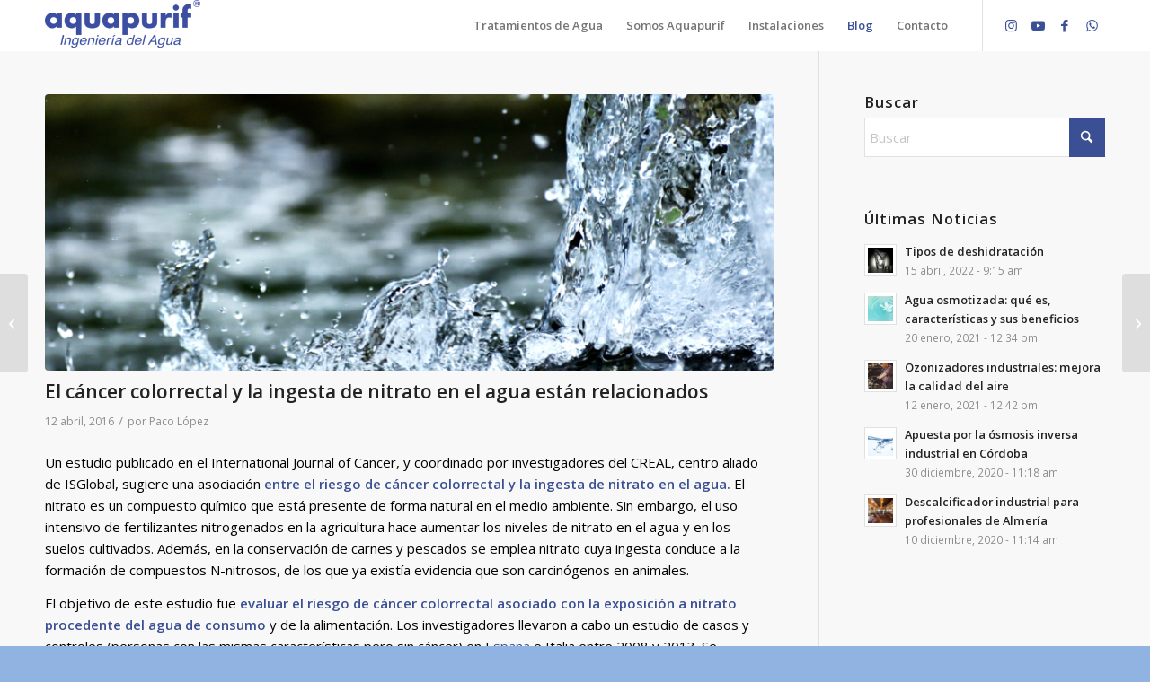

--- FILE ---
content_type: text/html; charset=UTF-8
request_url: https://aquapurif.es/el-cancer-colorrectal-y-la-ingesta-de-nitrato-en-el-agua-estan-relacionados/
body_size: 20528
content:
<!DOCTYPE html>
<html lang="es" class="html_stretched responsive av-preloader-disabled  html_header_top html_logo_left html_main_nav_header html_menu_right html_custom html_header_sticky html_header_shrinking_disabled html_mobile_menu_phone html_header_searchicon_disabled html_content_align_center html_header_unstick_top_disabled html_header_stretch_disabled html_minimal_header html_av-overlay-side html_av-overlay-side-classic html_av-submenu-noclone html_entry_id_5905 av-cookies-no-cookie-consent av-no-preview av-default-lightbox html_text_menu_active av-mobile-menu-switch-default">
<head>
<meta charset="UTF-8" />
<!-- mobile setting -->
<meta name="viewport" content="width=device-width, initial-scale=1">
<!-- Scripts/CSS and wp_head hook -->
<meta name='robots' content='index, follow, max-image-preview:large, max-snippet:-1, max-video-preview:-1' />
<!-- This site is optimized with the Yoast SEO plugin v26.7 - https://yoast.com/wordpress/plugins/seo/ -->
<title>El cáncer colorrectal y la ingesta de nitrato en el agua están relacionados - Aquapurif</title>
<link rel="canonical" href="https://aquapurif.es/el-cancer-colorrectal-y-la-ingesta-de-nitrato-en-el-agua-estan-relacionados/" />
<meta property="og:locale" content="es_ES" />
<meta property="og:type" content="article" />
<meta property="og:title" content="El cáncer colorrectal y la ingesta de nitrato en el agua están relacionados - Aquapurif" />
<meta property="og:description" content="Un estudio publicado en el International Journal of Cancer, y coordinado por investigadores del CREAL, centro aliado de ISGlobal, sugiere una asociación entre el riesgo de cáncer colorrectal y la ingesta de nitrato en el agua. El nitrato es un compuesto químico que está presente de forma natural en el medio ambiente. Sin embargo, el uso intensivo de [&hellip;]" />
<meta property="og:url" content="https://aquapurif.es/el-cancer-colorrectal-y-la-ingesta-de-nitrato-en-el-agua-estan-relacionados/" />
<meta property="og:site_name" content="Aquapurif" />
<meta property="article:published_time" content="2016-04-12T12:29:47+00:00" />
<meta property="article:modified_time" content="2022-12-15T11:22:59+00:00" />
<meta property="og:image" content="https://aquapurif.es/res/uploads/2017/07/AdobeStock_277818690-1030x687.jpeg" />
<meta property="og:image:width" content="1030" />
<meta property="og:image:height" content="687" />
<meta property="og:image:type" content="image/jpeg" />
<meta name="author" content="Paco López" />
<meta name="twitter:card" content="summary_large_image" />
<meta name="twitter:label1" content="Escrito por" />
<meta name="twitter:data1" content="Paco López" />
<meta name="twitter:label2" content="Tiempo de lectura" />
<meta name="twitter:data2" content="3 minutos" />
<script type="application/ld+json" class="yoast-schema-graph">{"@context":"https://schema.org","@graph":[{"@type":"Article","@id":"https://aquapurif.es/el-cancer-colorrectal-y-la-ingesta-de-nitrato-en-el-agua-estan-relacionados/#article","isPartOf":{"@id":"https://aquapurif.es/el-cancer-colorrectal-y-la-ingesta-de-nitrato-en-el-agua-estan-relacionados/"},"author":{"name":"Paco López","@id":"https://aquapurif.es/#/schema/person/6974a1f8bb48fd12c6b0bf2b4a45eec9"},"headline":"El cáncer colorrectal y la ingesta de nitrato en el agua están relacionados","datePublished":"2016-04-12T12:29:47+00:00","dateModified":"2022-12-15T11:22:59+00:00","mainEntityOfPage":{"@id":"https://aquapurif.es/el-cancer-colorrectal-y-la-ingesta-de-nitrato-en-el-agua-estan-relacionados/"},"wordCount":520,"commentCount":0,"publisher":{"@id":"https://aquapurif.es/#organization"},"image":{"@id":"https://aquapurif.es/el-cancer-colorrectal-y-la-ingesta-de-nitrato-en-el-agua-estan-relacionados/#primaryimage"},"thumbnailUrl":"https://aquapurif.es/res/uploads/2017/07/AdobeStock_277818690-scaled.jpeg","articleSection":["Noticias"],"inLanguage":"es","potentialAction":[{"@type":"CommentAction","name":"Comment","target":["https://aquapurif.es/el-cancer-colorrectal-y-la-ingesta-de-nitrato-en-el-agua-estan-relacionados/#respond"]}]},{"@type":"WebPage","@id":"https://aquapurif.es/el-cancer-colorrectal-y-la-ingesta-de-nitrato-en-el-agua-estan-relacionados/","url":"https://aquapurif.es/el-cancer-colorrectal-y-la-ingesta-de-nitrato-en-el-agua-estan-relacionados/","name":"El cáncer colorrectal y la ingesta de nitrato en el agua están relacionados - Aquapurif","isPartOf":{"@id":"https://aquapurif.es/#website"},"primaryImageOfPage":{"@id":"https://aquapurif.es/el-cancer-colorrectal-y-la-ingesta-de-nitrato-en-el-agua-estan-relacionados/#primaryimage"},"image":{"@id":"https://aquapurif.es/el-cancer-colorrectal-y-la-ingesta-de-nitrato-en-el-agua-estan-relacionados/#primaryimage"},"thumbnailUrl":"https://aquapurif.es/res/uploads/2017/07/AdobeStock_277818690-scaled.jpeg","datePublished":"2016-04-12T12:29:47+00:00","dateModified":"2022-12-15T11:22:59+00:00","breadcrumb":{"@id":"https://aquapurif.es/el-cancer-colorrectal-y-la-ingesta-de-nitrato-en-el-agua-estan-relacionados/#breadcrumb"},"inLanguage":"es","potentialAction":[{"@type":"ReadAction","target":["https://aquapurif.es/el-cancer-colorrectal-y-la-ingesta-de-nitrato-en-el-agua-estan-relacionados/"]}]},{"@type":"ImageObject","inLanguage":"es","@id":"https://aquapurif.es/el-cancer-colorrectal-y-la-ingesta-de-nitrato-en-el-agua-estan-relacionados/#primaryimage","url":"https://aquapurif.es/res/uploads/2017/07/AdobeStock_277818690-scaled.jpeg","contentUrl":"https://aquapurif.es/res/uploads/2017/07/AdobeStock_277818690-scaled.jpeg","width":2560,"height":1707},{"@type":"BreadcrumbList","@id":"https://aquapurif.es/el-cancer-colorrectal-y-la-ingesta-de-nitrato-en-el-agua-estan-relacionados/#breadcrumb","itemListElement":[{"@type":"ListItem","position":1,"name":"Aquapurif","item":"https://aquapurif.es/inicio/"},{"@type":"ListItem","position":2,"name":"Noticias","item":"https://aquapurif.es/category/noticias/"},{"@type":"ListItem","position":3,"name":"El cáncer colorrectal y la ingesta de nitrato en el agua están relacionados"}]},{"@type":"WebSite","@id":"https://aquapurif.es/#website","url":"https://aquapurif.es/","name":"Aquapurif","description":"Tratamientos del agua","publisher":{"@id":"https://aquapurif.es/#organization"},"potentialAction":[{"@type":"SearchAction","target":{"@type":"EntryPoint","urlTemplate":"https://aquapurif.es/?s={search_term_string}"},"query-input":{"@type":"PropertyValueSpecification","valueRequired":true,"valueName":"search_term_string"}}],"inLanguage":"es"},{"@type":"Organization","@id":"https://aquapurif.es/#organization","name":"Aquapurif","url":"https://aquapurif.es/","logo":{"@type":"ImageObject","inLanguage":"es","@id":"https://aquapurif.es/#/schema/logo/image/","url":"https://aquapurif.es/res/uploads/2019/11/Logo-Aquapurif-250.png","contentUrl":"https://aquapurif.es/res/uploads/2019/11/Logo-Aquapurif-250.png","width":250,"height":71,"caption":"Aquapurif"},"image":{"@id":"https://aquapurif.es/#/schema/logo/image/"}},{"@type":"Person","@id":"https://aquapurif.es/#/schema/person/6974a1f8bb48fd12c6b0bf2b4a45eec9","name":"Paco López","image":{"@type":"ImageObject","inLanguage":"es","@id":"https://aquapurif.es/#/schema/person/image/","url":"https://secure.gravatar.com/avatar/e5eb8df93af770ea03acbcab4a294f20ccd88fd2992b4684bbb0f7a94f916752?s=96&d=mm&r=g","contentUrl":"https://secure.gravatar.com/avatar/e5eb8df93af770ea03acbcab4a294f20ccd88fd2992b4684bbb0f7a94f916752?s=96&d=mm&r=g","caption":"Paco López"},"description":"Graduado en Adminsitración y Dirección de Empresas. Aficionado al baloncesto y amante de la buena comunicación.","sameAs":["http://www.aquapurif.com"],"url":"https://aquapurif.es/author/paco/"}]}</script>
<!-- / Yoast SEO plugin. -->
<link rel="alternate" type="application/rss+xml" title="Aquapurif &raquo; Feed" href="https://aquapurif.es/feed/" />
<link rel="alternate" type="application/rss+xml" title="Aquapurif &raquo; Feed de los comentarios" href="https://aquapurif.es/comments/feed/" />
<link rel="alternate" type="application/rss+xml" title="Aquapurif &raquo; Comentario El cáncer colorrectal y la ingesta de nitrato en el agua están relacionados del feed" href="https://aquapurif.es/el-cancer-colorrectal-y-la-ingesta-de-nitrato-en-el-agua-estan-relacionados/feed/" />
<link rel="alternate" title="oEmbed (JSON)" type="application/json+oembed" href="https://aquapurif.es/wp-json/oembed/1.0/embed?url=https%3A%2F%2Faquapurif.es%2Fel-cancer-colorrectal-y-la-ingesta-de-nitrato-en-el-agua-estan-relacionados%2F" />
<link rel="alternate" title="oEmbed (XML)" type="text/xml+oembed" href="https://aquapurif.es/wp-json/oembed/1.0/embed?url=https%3A%2F%2Faquapurif.es%2Fel-cancer-colorrectal-y-la-ingesta-de-nitrato-en-el-agua-estan-relacionados%2F&#038;format=xml" />
<!-- google webfont font replacement -->
<script type='text/javascript'>
(function() {
/*	check if webfonts are disabled by user setting via cookie - or user must opt in.	*/
var html = document.getElementsByTagName('html')[0];
var cookie_check = html.className.indexOf('av-cookies-needs-opt-in') >= 0 || html.className.indexOf('av-cookies-can-opt-out') >= 0;
var allow_continue = true;
var silent_accept_cookie = html.className.indexOf('av-cookies-user-silent-accept') >= 0;
if( cookie_check && ! silent_accept_cookie )
{
if( ! document.cookie.match(/aviaCookieConsent/) || html.className.indexOf('av-cookies-session-refused') >= 0 )
{
allow_continue = false;
}
else
{
if( ! document.cookie.match(/aviaPrivacyRefuseCookiesHideBar/) )
{
allow_continue = false;
}
else if( ! document.cookie.match(/aviaPrivacyEssentialCookiesEnabled/) )
{
allow_continue = false;
}
else if( document.cookie.match(/aviaPrivacyGoogleWebfontsDisabled/) )
{
allow_continue = false;
}
}
}
if( allow_continue )
{
var f = document.createElement('link');
f.type 	= 'text/css';
f.rel 	= 'stylesheet';
f.href 	= 'https://fonts.googleapis.com/css?family=Open+Sans:400,600&display=auto';
f.id 	= 'avia-google-webfont';
document.getElementsByTagName('head')[0].appendChild(f);
}
})();
</script>
<style id='wp-img-auto-sizes-contain-inline-css' type='text/css'>
img:is([sizes=auto i],[sizes^="auto," i]){contain-intrinsic-size:3000px 1500px}
/*# sourceURL=wp-img-auto-sizes-contain-inline-css */
</style>
<style id='wp-emoji-styles-inline-css' type='text/css'>
img.wp-smiley, img.emoji {
display: inline !important;
border: none !important;
box-shadow: none !important;
height: 1em !important;
width: 1em !important;
margin: 0 0.07em !important;
vertical-align: -0.1em !important;
background: none !important;
padding: 0 !important;
}
/*# sourceURL=wp-emoji-styles-inline-css */
</style>
<!-- <link rel='stylesheet' id='wp-block-library-css' href='https://aquapurif.es/wp-includes/css/dist/block-library/style.min.css?ver=6.9' type='text/css' media='all' /> -->
<link rel="stylesheet" type="text/css" href="//aquapurif.es/res/cache/wpfc-minified/2nvspvp8/40lbo.css" media="all"/>
<style id='global-styles-inline-css' type='text/css'>
:root{--wp--preset--aspect-ratio--square: 1;--wp--preset--aspect-ratio--4-3: 4/3;--wp--preset--aspect-ratio--3-4: 3/4;--wp--preset--aspect-ratio--3-2: 3/2;--wp--preset--aspect-ratio--2-3: 2/3;--wp--preset--aspect-ratio--16-9: 16/9;--wp--preset--aspect-ratio--9-16: 9/16;--wp--preset--color--black: #000000;--wp--preset--color--cyan-bluish-gray: #abb8c3;--wp--preset--color--white: #ffffff;--wp--preset--color--pale-pink: #f78da7;--wp--preset--color--vivid-red: #cf2e2e;--wp--preset--color--luminous-vivid-orange: #ff6900;--wp--preset--color--luminous-vivid-amber: #fcb900;--wp--preset--color--light-green-cyan: #7bdcb5;--wp--preset--color--vivid-green-cyan: #00d084;--wp--preset--color--pale-cyan-blue: #8ed1fc;--wp--preset--color--vivid-cyan-blue: #0693e3;--wp--preset--color--vivid-purple: #9b51e0;--wp--preset--color--metallic-red: #b02b2c;--wp--preset--color--maximum-yellow-red: #edae44;--wp--preset--color--yellow-sun: #eeee22;--wp--preset--color--palm-leaf: #83a846;--wp--preset--color--aero: #7bb0e7;--wp--preset--color--old-lavender: #745f7e;--wp--preset--color--steel-teal: #5f8789;--wp--preset--color--raspberry-pink: #d65799;--wp--preset--color--medium-turquoise: #4ecac2;--wp--preset--gradient--vivid-cyan-blue-to-vivid-purple: linear-gradient(135deg,rgb(6,147,227) 0%,rgb(155,81,224) 100%);--wp--preset--gradient--light-green-cyan-to-vivid-green-cyan: linear-gradient(135deg,rgb(122,220,180) 0%,rgb(0,208,130) 100%);--wp--preset--gradient--luminous-vivid-amber-to-luminous-vivid-orange: linear-gradient(135deg,rgb(252,185,0) 0%,rgb(255,105,0) 100%);--wp--preset--gradient--luminous-vivid-orange-to-vivid-red: linear-gradient(135deg,rgb(255,105,0) 0%,rgb(207,46,46) 100%);--wp--preset--gradient--very-light-gray-to-cyan-bluish-gray: linear-gradient(135deg,rgb(238,238,238) 0%,rgb(169,184,195) 100%);--wp--preset--gradient--cool-to-warm-spectrum: linear-gradient(135deg,rgb(74,234,220) 0%,rgb(151,120,209) 20%,rgb(207,42,186) 40%,rgb(238,44,130) 60%,rgb(251,105,98) 80%,rgb(254,248,76) 100%);--wp--preset--gradient--blush-light-purple: linear-gradient(135deg,rgb(255,206,236) 0%,rgb(152,150,240) 100%);--wp--preset--gradient--blush-bordeaux: linear-gradient(135deg,rgb(254,205,165) 0%,rgb(254,45,45) 50%,rgb(107,0,62) 100%);--wp--preset--gradient--luminous-dusk: linear-gradient(135deg,rgb(255,203,112) 0%,rgb(199,81,192) 50%,rgb(65,88,208) 100%);--wp--preset--gradient--pale-ocean: linear-gradient(135deg,rgb(255,245,203) 0%,rgb(182,227,212) 50%,rgb(51,167,181) 100%);--wp--preset--gradient--electric-grass: linear-gradient(135deg,rgb(202,248,128) 0%,rgb(113,206,126) 100%);--wp--preset--gradient--midnight: linear-gradient(135deg,rgb(2,3,129) 0%,rgb(40,116,252) 100%);--wp--preset--font-size--small: 1rem;--wp--preset--font-size--medium: 1.125rem;--wp--preset--font-size--large: 1.75rem;--wp--preset--font-size--x-large: clamp(1.75rem, 3vw, 2.25rem);--wp--preset--spacing--20: 0.44rem;--wp--preset--spacing--30: 0.67rem;--wp--preset--spacing--40: 1rem;--wp--preset--spacing--50: 1.5rem;--wp--preset--spacing--60: 2.25rem;--wp--preset--spacing--70: 3.38rem;--wp--preset--spacing--80: 5.06rem;--wp--preset--shadow--natural: 6px 6px 9px rgba(0, 0, 0, 0.2);--wp--preset--shadow--deep: 12px 12px 50px rgba(0, 0, 0, 0.4);--wp--preset--shadow--sharp: 6px 6px 0px rgba(0, 0, 0, 0.2);--wp--preset--shadow--outlined: 6px 6px 0px -3px rgb(255, 255, 255), 6px 6px rgb(0, 0, 0);--wp--preset--shadow--crisp: 6px 6px 0px rgb(0, 0, 0);}:root { --wp--style--global--content-size: 800px;--wp--style--global--wide-size: 1130px; }:where(body) { margin: 0; }.wp-site-blocks > .alignleft { float: left; margin-right: 2em; }.wp-site-blocks > .alignright { float: right; margin-left: 2em; }.wp-site-blocks > .aligncenter { justify-content: center; margin-left: auto; margin-right: auto; }:where(.is-layout-flex){gap: 0.5em;}:where(.is-layout-grid){gap: 0.5em;}.is-layout-flow > .alignleft{float: left;margin-inline-start: 0;margin-inline-end: 2em;}.is-layout-flow > .alignright{float: right;margin-inline-start: 2em;margin-inline-end: 0;}.is-layout-flow > .aligncenter{margin-left: auto !important;margin-right: auto !important;}.is-layout-constrained > .alignleft{float: left;margin-inline-start: 0;margin-inline-end: 2em;}.is-layout-constrained > .alignright{float: right;margin-inline-start: 2em;margin-inline-end: 0;}.is-layout-constrained > .aligncenter{margin-left: auto !important;margin-right: auto !important;}.is-layout-constrained > :where(:not(.alignleft):not(.alignright):not(.alignfull)){max-width: var(--wp--style--global--content-size);margin-left: auto !important;margin-right: auto !important;}.is-layout-constrained > .alignwide{max-width: var(--wp--style--global--wide-size);}body .is-layout-flex{display: flex;}.is-layout-flex{flex-wrap: wrap;align-items: center;}.is-layout-flex > :is(*, div){margin: 0;}body .is-layout-grid{display: grid;}.is-layout-grid > :is(*, div){margin: 0;}body{padding-top: 0px;padding-right: 0px;padding-bottom: 0px;padding-left: 0px;}a:where(:not(.wp-element-button)){text-decoration: underline;}:root :where(.wp-element-button, .wp-block-button__link){background-color: #32373c;border-width: 0;color: #fff;font-family: inherit;font-size: inherit;font-style: inherit;font-weight: inherit;letter-spacing: inherit;line-height: inherit;padding-top: calc(0.667em + 2px);padding-right: calc(1.333em + 2px);padding-bottom: calc(0.667em + 2px);padding-left: calc(1.333em + 2px);text-decoration: none;text-transform: inherit;}.has-black-color{color: var(--wp--preset--color--black) !important;}.has-cyan-bluish-gray-color{color: var(--wp--preset--color--cyan-bluish-gray) !important;}.has-white-color{color: var(--wp--preset--color--white) !important;}.has-pale-pink-color{color: var(--wp--preset--color--pale-pink) !important;}.has-vivid-red-color{color: var(--wp--preset--color--vivid-red) !important;}.has-luminous-vivid-orange-color{color: var(--wp--preset--color--luminous-vivid-orange) !important;}.has-luminous-vivid-amber-color{color: var(--wp--preset--color--luminous-vivid-amber) !important;}.has-light-green-cyan-color{color: var(--wp--preset--color--light-green-cyan) !important;}.has-vivid-green-cyan-color{color: var(--wp--preset--color--vivid-green-cyan) !important;}.has-pale-cyan-blue-color{color: var(--wp--preset--color--pale-cyan-blue) !important;}.has-vivid-cyan-blue-color{color: var(--wp--preset--color--vivid-cyan-blue) !important;}.has-vivid-purple-color{color: var(--wp--preset--color--vivid-purple) !important;}.has-metallic-red-color{color: var(--wp--preset--color--metallic-red) !important;}.has-maximum-yellow-red-color{color: var(--wp--preset--color--maximum-yellow-red) !important;}.has-yellow-sun-color{color: var(--wp--preset--color--yellow-sun) !important;}.has-palm-leaf-color{color: var(--wp--preset--color--palm-leaf) !important;}.has-aero-color{color: var(--wp--preset--color--aero) !important;}.has-old-lavender-color{color: var(--wp--preset--color--old-lavender) !important;}.has-steel-teal-color{color: var(--wp--preset--color--steel-teal) !important;}.has-raspberry-pink-color{color: var(--wp--preset--color--raspberry-pink) !important;}.has-medium-turquoise-color{color: var(--wp--preset--color--medium-turquoise) !important;}.has-black-background-color{background-color: var(--wp--preset--color--black) !important;}.has-cyan-bluish-gray-background-color{background-color: var(--wp--preset--color--cyan-bluish-gray) !important;}.has-white-background-color{background-color: var(--wp--preset--color--white) !important;}.has-pale-pink-background-color{background-color: var(--wp--preset--color--pale-pink) !important;}.has-vivid-red-background-color{background-color: var(--wp--preset--color--vivid-red) !important;}.has-luminous-vivid-orange-background-color{background-color: var(--wp--preset--color--luminous-vivid-orange) !important;}.has-luminous-vivid-amber-background-color{background-color: var(--wp--preset--color--luminous-vivid-amber) !important;}.has-light-green-cyan-background-color{background-color: var(--wp--preset--color--light-green-cyan) !important;}.has-vivid-green-cyan-background-color{background-color: var(--wp--preset--color--vivid-green-cyan) !important;}.has-pale-cyan-blue-background-color{background-color: var(--wp--preset--color--pale-cyan-blue) !important;}.has-vivid-cyan-blue-background-color{background-color: var(--wp--preset--color--vivid-cyan-blue) !important;}.has-vivid-purple-background-color{background-color: var(--wp--preset--color--vivid-purple) !important;}.has-metallic-red-background-color{background-color: var(--wp--preset--color--metallic-red) !important;}.has-maximum-yellow-red-background-color{background-color: var(--wp--preset--color--maximum-yellow-red) !important;}.has-yellow-sun-background-color{background-color: var(--wp--preset--color--yellow-sun) !important;}.has-palm-leaf-background-color{background-color: var(--wp--preset--color--palm-leaf) !important;}.has-aero-background-color{background-color: var(--wp--preset--color--aero) !important;}.has-old-lavender-background-color{background-color: var(--wp--preset--color--old-lavender) !important;}.has-steel-teal-background-color{background-color: var(--wp--preset--color--steel-teal) !important;}.has-raspberry-pink-background-color{background-color: var(--wp--preset--color--raspberry-pink) !important;}.has-medium-turquoise-background-color{background-color: var(--wp--preset--color--medium-turquoise) !important;}.has-black-border-color{border-color: var(--wp--preset--color--black) !important;}.has-cyan-bluish-gray-border-color{border-color: var(--wp--preset--color--cyan-bluish-gray) !important;}.has-white-border-color{border-color: var(--wp--preset--color--white) !important;}.has-pale-pink-border-color{border-color: var(--wp--preset--color--pale-pink) !important;}.has-vivid-red-border-color{border-color: var(--wp--preset--color--vivid-red) !important;}.has-luminous-vivid-orange-border-color{border-color: var(--wp--preset--color--luminous-vivid-orange) !important;}.has-luminous-vivid-amber-border-color{border-color: var(--wp--preset--color--luminous-vivid-amber) !important;}.has-light-green-cyan-border-color{border-color: var(--wp--preset--color--light-green-cyan) !important;}.has-vivid-green-cyan-border-color{border-color: var(--wp--preset--color--vivid-green-cyan) !important;}.has-pale-cyan-blue-border-color{border-color: var(--wp--preset--color--pale-cyan-blue) !important;}.has-vivid-cyan-blue-border-color{border-color: var(--wp--preset--color--vivid-cyan-blue) !important;}.has-vivid-purple-border-color{border-color: var(--wp--preset--color--vivid-purple) !important;}.has-metallic-red-border-color{border-color: var(--wp--preset--color--metallic-red) !important;}.has-maximum-yellow-red-border-color{border-color: var(--wp--preset--color--maximum-yellow-red) !important;}.has-yellow-sun-border-color{border-color: var(--wp--preset--color--yellow-sun) !important;}.has-palm-leaf-border-color{border-color: var(--wp--preset--color--palm-leaf) !important;}.has-aero-border-color{border-color: var(--wp--preset--color--aero) !important;}.has-old-lavender-border-color{border-color: var(--wp--preset--color--old-lavender) !important;}.has-steel-teal-border-color{border-color: var(--wp--preset--color--steel-teal) !important;}.has-raspberry-pink-border-color{border-color: var(--wp--preset--color--raspberry-pink) !important;}.has-medium-turquoise-border-color{border-color: var(--wp--preset--color--medium-turquoise) !important;}.has-vivid-cyan-blue-to-vivid-purple-gradient-background{background: var(--wp--preset--gradient--vivid-cyan-blue-to-vivid-purple) !important;}.has-light-green-cyan-to-vivid-green-cyan-gradient-background{background: var(--wp--preset--gradient--light-green-cyan-to-vivid-green-cyan) !important;}.has-luminous-vivid-amber-to-luminous-vivid-orange-gradient-background{background: var(--wp--preset--gradient--luminous-vivid-amber-to-luminous-vivid-orange) !important;}.has-luminous-vivid-orange-to-vivid-red-gradient-background{background: var(--wp--preset--gradient--luminous-vivid-orange-to-vivid-red) !important;}.has-very-light-gray-to-cyan-bluish-gray-gradient-background{background: var(--wp--preset--gradient--very-light-gray-to-cyan-bluish-gray) !important;}.has-cool-to-warm-spectrum-gradient-background{background: var(--wp--preset--gradient--cool-to-warm-spectrum) !important;}.has-blush-light-purple-gradient-background{background: var(--wp--preset--gradient--blush-light-purple) !important;}.has-blush-bordeaux-gradient-background{background: var(--wp--preset--gradient--blush-bordeaux) !important;}.has-luminous-dusk-gradient-background{background: var(--wp--preset--gradient--luminous-dusk) !important;}.has-pale-ocean-gradient-background{background: var(--wp--preset--gradient--pale-ocean) !important;}.has-electric-grass-gradient-background{background: var(--wp--preset--gradient--electric-grass) !important;}.has-midnight-gradient-background{background: var(--wp--preset--gradient--midnight) !important;}.has-small-font-size{font-size: var(--wp--preset--font-size--small) !important;}.has-medium-font-size{font-size: var(--wp--preset--font-size--medium) !important;}.has-large-font-size{font-size: var(--wp--preset--font-size--large) !important;}.has-x-large-font-size{font-size: var(--wp--preset--font-size--x-large) !important;}
:where(.wp-block-post-template.is-layout-flex){gap: 1.25em;}:where(.wp-block-post-template.is-layout-grid){gap: 1.25em;}
:where(.wp-block-term-template.is-layout-flex){gap: 1.25em;}:where(.wp-block-term-template.is-layout-grid){gap: 1.25em;}
:where(.wp-block-columns.is-layout-flex){gap: 2em;}:where(.wp-block-columns.is-layout-grid){gap: 2em;}
:root :where(.wp-block-pullquote){font-size: 1.5em;line-height: 1.6;}
/*# sourceURL=global-styles-inline-css */
</style>
<!-- <link rel='stylesheet' id='contact-form-7-css' href='https://aquapurif.es/res/addons/contact-form-7/includes/css/styles.css?ver=6.1.4' type='text/css' media='all' /> -->
<!-- <link rel='stylesheet' id='wpcf7-redirect-script-frontend-css' href='https://aquapurif.es/res/addons/wpcf7-redirect/build/assets/frontend-script.css?ver=2c532d7e2be36f6af233' type='text/css' media='all' /> -->
<!-- <link rel='stylesheet' id='grw-public-main-css-css' href='https://aquapurif.es/res/addons/widget-google-reviews/assets/css/public-main.css?ver=6.9.1' type='text/css' media='all' /> -->
<!-- <link rel='stylesheet' id='cf7cf-style-css' href='https://aquapurif.es/res/addons/cf7-conditional-fields/style.css?ver=2.6.7' type='text/css' media='all' /> -->
<!-- <link rel='stylesheet' id='wp-add-custom-css-css' href='https://aquapurif.es?display_custom_css=css&#038;ver=6.9' type='text/css' media='all' /> -->
<!-- <link rel='stylesheet' id='avia-merged-styles-css' href='https://aquapurif.es/res/uploads/dynamic_avia/avia-merged-styles-eb3234683750e9646ec1a591800112ab---69697656678e8.css' type='text/css' media='all' /> -->
<!-- <link rel='stylesheet' id='call-now-button-modern-style-css' href='https://aquapurif.es/res/addons/call-now-button/resources/style/modern.css?ver=1.5.5' type='text/css' media='all' /> -->
<link rel="stylesheet" type="text/css" href="//aquapurif.es/res/cache/wpfc-minified/kcu4gcls/9nxe1.css" media="all"/>
<script src='//aquapurif.es/res/cache/wpfc-minified/86qwobjc/9nxe1.js' type="text/javascript"></script>
<!-- <script type="text/javascript" src="https://aquapurif.es/wp-includes/js/jquery/jquery.min.js?ver=3.7.1" id="jquery-core-js"></script> -->
<!-- <script type="text/javascript" src="https://aquapurif.es/wp-includes/js/jquery/jquery-migrate.min.js?ver=3.4.1" id="jquery-migrate-js"></script> -->
<!-- <script type="text/javascript" defer="defer" src="https://aquapurif.es/res/addons/widget-google-reviews/assets/js/public-main.js?ver=6.9.1" id="grw-public-main-js-js"></script> -->
<!-- <script type="text/javascript" src="https://aquapurif.es/res/uploads/dynamic_avia/avia-head-scripts-070366f63d82c41a8edf227fc9d22909---69697656738f0.js" id="avia-head-scripts-js"></script> -->
<link rel="https://api.w.org/" href="https://aquapurif.es/wp-json/" /><link rel="alternate" title="JSON" type="application/json" href="https://aquapurif.es/wp-json/wp/v2/posts/5905" /><link rel="EditURI" type="application/rsd+xml" title="RSD" href="https://aquapurif.es/xmlrpc.php?rsd" />
<meta name="generator" content="WordPress 6.9" />
<link rel='shortlink' href='https://aquapurif.es/?p=5905' />
<!-- HFCM by 99 Robots - Snippet # 1: Google Tag Manager - Head -->
<!-- Google Tag Manager -->
<script>(function(w,d,s,l,i){w[l]=w[l]||[];w[l].push({'gtm.start':
new Date().getTime(),event:'gtm.js'});var f=d.getElementsByTagName(s)[0],
j=d.createElement(s),dl=l!='dataLayer'?'&l='+l:'';j.async=true;j.src=
'https://www.googletagmanager.com/gtm.js?id='+i+dl;f.parentNode.insertBefore(j,f);
})(window,document,'script','dataLayer','GTM-WHNKSCS');</script>
<!-- End Google Tag Manager -->
<!-- /end HFCM by 99 Robots -->
<link rel="icon" href="https://aquapurif.es/res/uploads/2016/08/Gota-Aqua-300x300.jpg" type="image/x-icon">
<!--[if lt IE 9]><script src="https://aquapurif.es/res/themes/enfold-2025/js/html5shiv.js"></script><![endif]--><link rel="profile" href="https://gmpg.org/xfn/11" />
<link rel="alternate" type="application/rss+xml" title="Aquapurif RSS2 Feed" href="https://aquapurif.es/feed/" />
<link rel="pingback" href="https://aquapurif.es/xmlrpc.php" />
<style type='text/css' media='screen'>
#top #header_main > .container, #top #header_main > .container .main_menu  .av-main-nav > li > a, #top #header_main #menu-item-shop .cart_dropdown_link{ height:57px; line-height: 57px; }
.html_top_nav_header .av-logo-container{ height:57px;  }
.html_header_top.html_header_sticky #top #wrap_all #main{ padding-top:55px; } 
</style>
<meta name="generator" content="Elementor 3.34.1; features: additional_custom_breakpoints; settings: css_print_method-external, google_font-enabled, font_display-auto">
<style>
.e-con.e-parent:nth-of-type(n+4):not(.e-lazyloaded):not(.e-no-lazyload),
.e-con.e-parent:nth-of-type(n+4):not(.e-lazyloaded):not(.e-no-lazyload) * {
background-image: none !important;
}
@media screen and (max-height: 1024px) {
.e-con.e-parent:nth-of-type(n+3):not(.e-lazyloaded):not(.e-no-lazyload),
.e-con.e-parent:nth-of-type(n+3):not(.e-lazyloaded):not(.e-no-lazyload) * {
background-image: none !important;
}
}
@media screen and (max-height: 640px) {
.e-con.e-parent:nth-of-type(n+2):not(.e-lazyloaded):not(.e-no-lazyload),
.e-con.e-parent:nth-of-type(n+2):not(.e-lazyloaded):not(.e-no-lazyload) * {
background-image: none !important;
}
}
</style>
<!-- To speed up the rendering and to display the site as fast as possible to the user we include some styles and scripts for above the fold content inline -->
<script type="text/javascript">'use strict';var avia_is_mobile=!1;if(/Android|webOS|iPhone|iPad|iPod|BlackBerry|IEMobile|Opera Mini/i.test(navigator.userAgent)&&'ontouchstart' in document.documentElement){avia_is_mobile=!0;document.documentElement.className+=' avia_mobile '}
else{document.documentElement.className+=' avia_desktop '};document.documentElement.className+=' js_active ';(function(){var e=['-webkit-','-moz-','-ms-',''],n='',o=!1,a=!1;for(var t in e){if(e[t]+'transform' in document.documentElement.style){o=!0;n=e[t]+'transform'};if(e[t]+'perspective' in document.documentElement.style){a=!0}};if(o){document.documentElement.className+=' avia_transform '};if(a){document.documentElement.className+=' avia_transform3d '};if(typeof document.getElementsByClassName=='function'&&typeof document.documentElement.getBoundingClientRect=='function'&&avia_is_mobile==!1){if(n&&window.innerHeight>0){setTimeout(function(){var e=0,o={},a=0,t=document.getElementsByClassName('av-parallax'),i=window.pageYOffset||document.documentElement.scrollTop;for(e=0;e<t.length;e++){t[e].style.top='0px';o=t[e].getBoundingClientRect();a=Math.ceil((window.innerHeight+i-o.top)*0.3);t[e].style[n]='translate(0px, '+a+'px)';t[e].style.top='auto';t[e].className+=' enabled-parallax '}},50)}}})();</script><link rel="icon" href="https://aquapurif.es/res/uploads/2016/08/cropped-Gota-Aqua-32x32.jpg" sizes="32x32" />
<link rel="icon" href="https://aquapurif.es/res/uploads/2016/08/cropped-Gota-Aqua-192x192.jpg" sizes="192x192" />
<link rel="apple-touch-icon" href="https://aquapurif.es/res/uploads/2016/08/cropped-Gota-Aqua-180x180.jpg" />
<meta name="msapplication-TileImage" content="https://aquapurif.es/res/uploads/2016/08/cropped-Gota-Aqua-270x270.jpg" />
<style type="text/css">
@font-face {font-family: 'entypo-fontello-enfold'; font-weight: normal; font-style: normal; font-display: auto;
src: url('https://aquapurif.es/res/themes/enfold-2025/config-templatebuilder/avia-template-builder/assets/fonts/entypo-fontello-enfold/entypo-fontello-enfold.woff2') format('woff2'),
url('https://aquapurif.es/res/themes/enfold-2025/config-templatebuilder/avia-template-builder/assets/fonts/entypo-fontello-enfold/entypo-fontello-enfold.woff') format('woff'),
url('https://aquapurif.es/res/themes/enfold-2025/config-templatebuilder/avia-template-builder/assets/fonts/entypo-fontello-enfold/entypo-fontello-enfold.ttf') format('truetype'),
url('https://aquapurif.es/res/themes/enfold-2025/config-templatebuilder/avia-template-builder/assets/fonts/entypo-fontello-enfold/entypo-fontello-enfold.svg#entypo-fontello-enfold') format('svg'),
url('https://aquapurif.es/res/themes/enfold-2025/config-templatebuilder/avia-template-builder/assets/fonts/entypo-fontello-enfold/entypo-fontello-enfold.eot'),
url('https://aquapurif.es/res/themes/enfold-2025/config-templatebuilder/avia-template-builder/assets/fonts/entypo-fontello-enfold/entypo-fontello-enfold.eot?#iefix') format('embedded-opentype');
}
#top .avia-font-entypo-fontello-enfold, body .avia-font-entypo-fontello-enfold, html body [data-av_iconfont='entypo-fontello-enfold']:before{ font-family: 'entypo-fontello-enfold'; }
@font-face {font-family: 'entypo-fontello'; font-weight: normal; font-style: normal; font-display: auto;
src: url('https://aquapurif.es/res/themes/enfold-2025/config-templatebuilder/avia-template-builder/assets/fonts/entypo-fontello/entypo-fontello.woff2') format('woff2'),
url('https://aquapurif.es/res/themes/enfold-2025/config-templatebuilder/avia-template-builder/assets/fonts/entypo-fontello/entypo-fontello.woff') format('woff'),
url('https://aquapurif.es/res/themes/enfold-2025/config-templatebuilder/avia-template-builder/assets/fonts/entypo-fontello/entypo-fontello.ttf') format('truetype'),
url('https://aquapurif.es/res/themes/enfold-2025/config-templatebuilder/avia-template-builder/assets/fonts/entypo-fontello/entypo-fontello.svg#entypo-fontello') format('svg'),
url('https://aquapurif.es/res/themes/enfold-2025/config-templatebuilder/avia-template-builder/assets/fonts/entypo-fontello/entypo-fontello.eot'),
url('https://aquapurif.es/res/themes/enfold-2025/config-templatebuilder/avia-template-builder/assets/fonts/entypo-fontello/entypo-fontello.eot?#iefix') format('embedded-opentype');
}
#top .avia-font-entypo-fontello, body .avia-font-entypo-fontello, html body [data-av_iconfont='entypo-fontello']:before{ font-family: 'entypo-fontello'; }
</style>
<!--
Debugging Info for Theme support: 
Theme: Enfold
Version: 7.1
Installed: enfold-2025
AviaFramework Version: 5.6
AviaBuilder Version: 6.0
aviaElementManager Version: 1.0.1
ML:512-PU:129-PLA:24
WP:6.9
Compress: CSS:all theme files - JS:all theme files
Updates: enabled - unverified Envato token
PLAu:22
-->
</head>
<body data-rsssl=1 id="top" class="wp-singular post-template-default single single-post postid-5905 single-format-standard wp-theme-enfold-2025 stretched rtl_columns av-curtain-numeric open_sans  post-type-post category-noticias avia-responsive-images-support elementor-default elementor-kit-10356" itemscope="itemscope" itemtype="https://schema.org/WebPage" >
<div id='wrap_all'>
<header id='header' class='all_colors header_color light_bg_color  av_header_top av_logo_left av_main_nav_header av_menu_right av_custom av_header_sticky av_header_shrinking_disabled av_header_stretch_disabled av_mobile_menu_phone av_header_searchicon_disabled av_header_unstick_top_disabled av_minimal_header av_bottom_nav_disabled  av_alternate_logo_active av_header_border_disabled'  data-av_shrink_factor='50' role="banner" itemscope="itemscope" itemtype="https://schema.org/WPHeader" >
<div  id='header_main' class='container_wrap container_wrap_logo'>
<div class='container av-logo-container'><div class='inner-container'><span class='logo avia-standard-logo'><a href='https://aquapurif.es/' class='' aria-label='Aquapurif' ><img src="https://aquapurif.es/res/uploads/2021/10/aquapurif-bo-ingenieria-del-agua-300x99.png" height="100" width="300" alt='Aquapurif' title='' /></a></span><nav class='main_menu' data-selectname='Selecciona una página'  role="navigation" itemscope="itemscope" itemtype="https://schema.org/SiteNavigationElement" ><div class="avia-menu av-main-nav-wrap av_menu_icon_beside"><ul role="menu" class="menu av-main-nav" id="avia-menu"><li role="menuitem" id="menu-item-8242" class="menu-item menu-item-type-post_type menu-item-object-page menu-item-has-children menu-item-top-level menu-item-top-level-1"><a href="https://aquapurif.es/productos/" itemprop="url" tabindex="0"><span class="avia-bullet"></span><span class="avia-menu-text">Tratamientos de Agua</span><span class="avia-menu-fx"><span class="avia-arrow-wrap"><span class="avia-arrow"></span></span></span></a>
<ul class="sub-menu">
<li role="menuitem" id="menu-item-8247" class="menu-item menu-item-type-post_type menu-item-object-page"><a href="https://aquapurif.es/productos/tratamientos-domesticos/" itemprop="url" tabindex="0"><span class="avia-bullet"></span><span class="avia-menu-text">Tratamientos Domésticos</span></a></li>
<li role="menuitem" id="menu-item-8246" class="menu-item menu-item-type-post_type menu-item-object-page"><a href="https://aquapurif.es/productos/tratamientos-industriales/" itemprop="url" tabindex="0"><span class="avia-bullet"></span><span class="avia-menu-text">Tratamientos Industriales</span></a></li>
<li role="menuitem" id="menu-item-8365" class="menu-item menu-item-type-post_type menu-item-object-page"><a href="https://aquapurif.es/productos/tratamientos-horeca-oficina/" itemprop="url" tabindex="0"><span class="avia-bullet"></span><span class="avia-menu-text">Tratamientos Horeca-Oficina</span></a></li>
</ul>
</li>
<li role="menuitem" id="menu-item-3218" class="menu-item menu-item-type-post_type menu-item-object-page menu-item-top-level menu-item-top-level-2"><a href="https://aquapurif.es/quienes-somos/" itemprop="url" tabindex="0"><span class="avia-bullet"></span><span class="avia-menu-text">Somos Aquapurif</span><span class="avia-menu-fx"><span class="avia-arrow-wrap"><span class="avia-arrow"></span></span></span></a></li>
<li role="menuitem" id="menu-item-10407" class="menu-item menu-item-type-post_type menu-item-object-page menu-item-top-level menu-item-top-level-3"><a href="https://aquapurif.es/galeria/" itemprop="url" tabindex="0"><span class="avia-bullet"></span><span class="avia-menu-text">Instalaciones</span><span class="avia-menu-fx"><span class="avia-arrow-wrap"><span class="avia-arrow"></span></span></span></a></li>
<li role="menuitem" id="menu-item-3193" class="menu-item menu-item-type-post_type menu-item-object-page current_page_parent menu-item-top-level menu-item-top-level-4 current-menu-item"><a href="https://aquapurif.es/blog/" itemprop="url" tabindex="0"><span class="avia-bullet"></span><span class="avia-menu-text">Blog</span><span class="avia-menu-fx"><span class="avia-arrow-wrap"><span class="avia-arrow"></span></span></span></a></li>
<li role="menuitem" id="menu-item-9364" class="menu-item menu-item-type-custom menu-item-object-custom menu-item-has-children menu-item-top-level menu-item-top-level-5"><a href="#" itemprop="url" tabindex="0"><span class="avia-bullet"></span><span class="avia-menu-text">Contacto</span><span class="avia-menu-fx"><span class="avia-arrow-wrap"><span class="avia-arrow"></span></span></span></a>
<ul class="sub-menu">
<li role="menuitem" id="menu-item-9363" class="menu-item menu-item-type-post_type menu-item-object-page"><a href="https://aquapurif.es/contacto-clientes/" itemprop="url" tabindex="0"><span class="avia-bullet"></span><span class="avia-menu-text">Soy cliente</span></a></li>
<li role="menuitem" id="menu-item-3220" class="menu-item menu-item-type-post_type menu-item-object-page"><a href="https://aquapurif.es/contacto/" itemprop="url" tabindex="0"><span class="avia-bullet"></span><span class="avia-menu-text">Aún no soy cliente</span></a></li>
</ul>
</li>
<li class="av-burger-menu-main menu-item-avia-special " role="menuitem">
<a href="#" aria-label="Menú" aria-hidden="false">
<span class="av-hamburger av-hamburger--spin av-js-hamburger">
<span class="av-hamburger-box">
<span class="av-hamburger-inner"></span>
<strong>Menú</strong>
</span>
</span>
<span class="avia_hidden_link_text">Menú</span>
</a>
</li></ul></div><ul class='noLightbox social_bookmarks icon_count_4'><li class='social_bookmarks_instagram av-social-link-instagram social_icon_1 avia_social_iconfont'><a  target="_blank" aria-label="Link to Instagram" href='https://www.instagram.com/aquapurif/' data-av_icon='' data-av_iconfont='entypo-fontello' title="Link to Instagram" desc="Link to Instagram" title='Link to Instagram'><span class='avia_hidden_link_text'>Link to Instagram</span></a></li><li class='social_bookmarks_youtube av-social-link-youtube social_icon_2 avia_social_iconfont'><a  target="_blank" aria-label="Link to Youtube" href='https://www.youtube.com/channel/UCg038K458ygU3fIgSkZsaDA' data-av_icon='' data-av_iconfont='entypo-fontello' title="Link to Youtube" desc="Link to Youtube" title='Link to Youtube'><span class='avia_hidden_link_text'>Link to Youtube</span></a></li><li class='social_bookmarks_facebook av-social-link-facebook social_icon_3 avia_social_iconfont'><a  target="_blank" aria-label="Link to Facebook" href='https://www.facebook.com/aquapurif/' data-av_icon='' data-av_iconfont='entypo-fontello' title="Link to Facebook" desc="Link to Facebook" title='Link to Facebook'><span class='avia_hidden_link_text'>Link to Facebook</span></a></li><li class='social_bookmarks_whatsapp av-social-link-whatsapp social_icon_4 avia_social_iconfont'><a  target="_blank" aria-label="Link to WhatsApp" href='https://api.whatsapp.com/send?phone=34607361564' data-av_icon='' data-av_iconfont='entypo-fontello' title="Link to WhatsApp" desc="Link to WhatsApp" title='Link to WhatsApp'><span class='avia_hidden_link_text'>Link to WhatsApp</span></a></li></ul></nav></div> </div> 
<!-- end container_wrap-->
</div>
<div class="header_bg"></div>
<!-- end header -->
</header>
<div id='main' class='all_colors' data-scroll-offset='55'>
<div class='container_wrap container_wrap_first main_color sidebar_right'>
<div class='container template-blog template-single-blog '>
<main class='content units av-content-small alpha  av-blog-meta-comments-disabled av-blog-meta-category-disabled av-blog-meta-tag-disabled av-main-single'  role="main" itemscope="itemscope" itemtype="https://schema.org/Blog" >
<article class="post-entry post-entry-type-standard post-entry-5905 post-loop-1 post-parity-odd post-entry-last single-big with-slider post-5905 post type-post status-publish format-standard has-post-thumbnail hentry category-noticias"  itemscope="itemscope" itemtype="https://schema.org/BlogPosting" itemprop="blogPost" ><div class="big-preview single-big"  itemprop="image" itemscope="itemscope" itemtype="https://schema.org/ImageObject" ><a href="https://aquapurif.es/res/uploads/2017/07/AdobeStock_277818690-1030x687.jpeg" data-srcset="https://aquapurif.es/res/uploads/2017/07/AdobeStock_277818690-1030x687.jpeg 1030w, https://aquapurif.es/res/uploads/2017/07/AdobeStock_277818690-300x200.jpeg 300w, https://aquapurif.es/res/uploads/2017/07/AdobeStock_277818690-768x512.jpeg 768w, https://aquapurif.es/res/uploads/2017/07/AdobeStock_277818690-1536x1024.jpeg 1536w, https://aquapurif.es/res/uploads/2017/07/AdobeStock_277818690-2048x1365.jpeg 2048w, https://aquapurif.es/res/uploads/2017/07/AdobeStock_277818690-1500x1000.jpeg 1500w, https://aquapurif.es/res/uploads/2017/07/AdobeStock_277818690-705x470.jpeg 705w" data-sizes="(max-width: 1030px) 100vw, 1030px"  title="水しぶき" ><img loading="lazy" width="845" height="321" src="https://aquapurif.es/res/uploads/2017/07/AdobeStock_277818690-845x321.jpeg" class="wp-image-10924 avia-img-lazy-loading-10924 attachment-entry_with_sidebar size-entry_with_sidebar wp-post-image" alt="" decoding="async" /></a></div><div class="blog-meta"></div><div class='entry-content-wrapper clearfix standard-content'><header class="entry-content-header" aria-label="Post: El cáncer colorrectal y la ingesta de nitrato en el agua están relacionados"><h1 class='post-title entry-title '  itemprop="headline" >El cáncer colorrectal y la ingesta de nitrato en el agua están relacionados<span class="post-format-icon minor-meta"></span></h1><span class="post-meta-infos"><time class="date-container minor-meta updated"  itemprop="datePublished" datetime="2016-04-12T12:29:47+02:00" >12 abril, 2016</time><span class="text-sep">/</span><span class="blog-author minor-meta">por <span class="entry-author-link"  itemprop="author" ><span class="author"><span class="fn"><a href="https://aquapurif.es/author/paco/" title="Entradas de Paco López" rel="author">Paco López</a></span></span></span></span></span></header><div class="entry-content"  itemprop="text" ><p>Un estudio publicado en el International Journal of Cancer, y coordinado por investigadores del CREAL, centro aliado de ISGlobal, sugiere una asociación<strong> entre el riesgo de cáncer colorrectal y la ingesta de nitrato en el agua.</strong> El nitrato es un compuesto químico que está presente de forma natural en el medio ambiente. Sin embargo, el uso intensivo de fertilizantes nitrogenados en la agricultura hace aumentar los niveles de nitrato en el agua y en los suelos cultivados. Además, en la conservación de carnes y pescados se emplea nitrato cuya ingesta conduce a la formación de compuestos N-nitrosos, de los que ya existía evidencia que son carcinógenos en animales.</p>
<p>El objetivo de este estudio fue<strong> evaluar el riesgo de cáncer colorrectal asociado con la exposición a nitrato procedente del agua de consumo</strong> y de la alimentación. Los investigadores llevaron a cabo un estudio de casos y controles (personas con las mismas características pero sin cáncer) en E<a class="alinks-link" title="España" href="http://www.iagua.es/espana">spaña</a> e Italia entre 2008 y 2013. Se entrevistó a la población de estudio sobre su historial de residencia, el tipo de agua consumida desde los 18 años y sus hábitos alimenticios. La ingesta de nitrato en agua a largo plazo se estimó a partir de los niveles en agua, vinculados al historial residencial de los participantes y a sus hábitos de consumo de agua. La ingesta de nitrato en dieta se estimó a partir de cuestionarios de frecuencia alimentaria y a las bases de datos de composición de alimentos publicadas.</p>
<p>Se analizaron 1.869 casos y 3.530 controles. La ingestión de nitrato en agua osciló entre 3,4 y 19,7 mg/día. Las asociaciones fueron mayores en los hombres respecto a las mujeres y entre los sujetos con alta ingesta de carne roja. Además, según explica Cristina Villanueva, directora del programa de contaminación del agua en el CREAL y coordinadora del estudio, “<strong>el nitrato procedente de alimentos de origen animal se asoció con cáncer rectal, pero no con cáncer de colon</strong>”.</p>
<h3>La ingesta de nitratos y el riesgo de desarrollar cáncer de mama</h3>
<p>Otro estudio publicado en Environmental Health Perspectives y llevado a cabo por el mismo grupo evaluó la ingesta de nitrato como factor de riesgo en el desarrollo de cáncer de mama. Para el análisis estadístico se incluyeron un total de 1.245 casos de cáncer de mama hospitalarios y 1.520 controles de ocho regiones españolas entre 2008 y 2013. En la investigación, también dirigida por Cristina Villanueva, se ha hallado que la ingestión de nitrato en el agua se asoció con cáncer de mama sólo en mujeres postmenopáusicas con alto consumo de carne roja. “Sin embargo, no hemos encontrado ninguna asociación entre el nitrato procedente de la dieta y el cáncer de mama, independientemente de que fuera de origen animal o vegetal, o del estado menopáusico”, concluye Villanueva.</p>
<p>Noticia extraída de:<a href="http://www.iagua.es/noticias/espana/creal/16/04/05/cancer-colorrectal-y-ingesta-nitrato-agua-estan-relacionados?utm_source=Suscriptores+iagua&amp;utm_campaign=2e50bef049-Semanal_09042016&amp;utm_medium=email&amp;utm_term=0_8ff5bc1576-2e50bef049-304810185"> http://www.iagua.es/noticias/espana/creal/</a></p>
</div><footer class="entry-footer"><div class='av-social-sharing-box av-social-sharing-box-default av-social-sharing-box-fullwidth'><div class="av-share-box"><h5 class='av-share-link-description av-no-toc '>Compartir esta entrada</h5><ul class="av-share-box-list noLightbox"><li class='av-share-link av-social-link-facebook avia_social_iconfont' ><a target="_blank" aria-label="Compartir en Facebook" href='https://www.facebook.com/sharer.php?u=https://aquapurif.es/el-cancer-colorrectal-y-la-ingesta-de-nitrato-en-el-agua-estan-relacionados/&#038;t=El%20c%C3%A1ncer%20colorrectal%20y%20la%20ingesta%20de%20nitrato%20en%20el%20agua%20est%C3%A1n%20relacionados' data-av_icon='' data-av_iconfont='entypo-fontello'  title='' data-avia-related-tooltip='Compartir en Facebook'><span class='avia_hidden_link_text'>Compartir en Facebook</span></a></li><li class='av-share-link av-social-link-twitter avia_social_iconfont' ><a target="_blank" aria-label="Compartir en X" href='https://twitter.com/share?text=El%20c%C3%A1ncer%20colorrectal%20y%20la%20ingesta%20de%20nitrato%20en%20el%20agua%20est%C3%A1n%20relacionados&#038;url=https://aquapurif.es/?p=5905' data-av_icon='' data-av_iconfont='entypo-fontello'  title='' data-avia-related-tooltip='Compartir en X'><span class='avia_hidden_link_text'>Compartir en X</span></a></li><li class='av-share-link av-social-link-whatsapp avia_social_iconfont' ><a target="_blank" aria-label="Compartir en WhatsApp" href='https://api.whatsapp.com/send?text=https://aquapurif.es/el-cancer-colorrectal-y-la-ingesta-de-nitrato-en-el-agua-estan-relacionados/' data-av_icon='' data-av_iconfont='entypo-fontello'  title='' data-avia-related-tooltip='Compartir en WhatsApp'><span class='avia_hidden_link_text'>Compartir en WhatsApp</span></a></li><li class='av-share-link av-social-link-mail avia_social_iconfont' ><a  aria-label="Compartir por correo" href='mailto:?subject=El%20c%C3%A1ncer%20colorrectal%20y%20la%20ingesta%20de%20nitrato%20en%20el%20agua%20est%C3%A1n%20relacionados&#038;body=https://aquapurif.es/el-cancer-colorrectal-y-la-ingesta-de-nitrato-en-el-agua-estan-relacionados/' data-av_icon='' data-av_iconfont='entypo-fontello'  title='' data-avia-related-tooltip='Compartir por correo'><span class='avia_hidden_link_text'>Compartir por correo</span></a></li></ul></div></div></footer><div class='post_delimiter'></div></div><div class="post_author_timeline"></div><span class='hidden'>
<span class='av-structured-data'  itemprop="image" itemscope="itemscope" itemtype="https://schema.org/ImageObject" >
<span itemprop='url'>https://aquapurif.es/res/uploads/2017/07/AdobeStock_277818690-scaled.jpeg</span>
<span itemprop='height'>1707</span>
<span itemprop='width'>2560</span>
</span>
<span class='av-structured-data'  itemprop="publisher" itemtype="https://schema.org/Organization" itemscope="itemscope" >
<span itemprop='name'>Paco López</span>
<span itemprop='logo' itemscope itemtype='https://schema.org/ImageObject'>
<span itemprop='url'>https://aquapurif.es/res/uploads/2021/10/aquapurif-bo-ingenieria-del-agua-300x99.png</span>
</span>
</span><span class='av-structured-data'  itemprop="author" itemscope="itemscope" itemtype="https://schema.org/Person" ><span itemprop='name'>Paco López</span></span><span class='av-structured-data'  itemprop="datePublished" datetime="2016-04-12T12:29:47+02:00" >2016-04-12 12:29:47</span><span class='av-structured-data'  itemprop="dateModified" itemtype="https://schema.org/dateModified" >2022-12-15 13:22:59</span><span class='av-structured-data'  itemprop="mainEntityOfPage" itemtype="https://schema.org/mainEntityOfPage" ><span itemprop='name'>El cáncer colorrectal y la ingesta de nitrato en el agua están relacionados</span></span></span></article><div class='single-big'></div>
<div class='comment-entry post-entry'>
<div class='comment_meta_container'>
<div class='side-container-comment'>
<div class='side-container-comment-inner'>
<span class='comment-count'>0</span>
<span class='comment-text'>comentarios</span>
<span class='center-border center-border-left'></span>
<span class='center-border center-border-right'></span>
</div>
</div>
</div>
<div class="comment_container"><h3 class='miniheading '>Dejar un comentario</h3><span class="minitext">¿Quieres unirte a la conversación?<br />Siéntete libre de contribuir!</span>	<div id="respond" class="comment-respond">
<h3 id="reply-title" class="comment-reply-title">Deja una respuesta <small><a rel="nofollow" id="cancel-comment-reply-link" href="/el-cancer-colorrectal-y-la-ingesta-de-nitrato-en-el-agua-estan-relacionados/#respond" style="display:none;">Cancelar la respuesta</a></small></h3><form action="https://aquapurif.es/wp-comments-post.php" method="post" id="commentform" class="comment-form"><p class="comment-notes"><span id="email-notes">Tu dirección de correo electrónico no será publicada.</span> <span class="required-field-message">Los campos obligatorios están marcados con <span class="required">*</span></span></p><p class="comment-form-author"><label for="author">Nombre <span class="required">*</span></label> <input id="author" name="author" type="text" value="" size="30" maxlength="245" autocomplete="name" required="required" /></p>
<p class="comment-form-email"><label for="email">Correo electrónico <span class="required">*</span></label> <input id="email" name="email" type="text" value="" size="30" maxlength="100" aria-describedby="email-notes" autocomplete="email" required="required" /></p>
<p class="comment-form-url"><label for="url">Web</label> <input id="url" name="url" type="text" value="" size="30" maxlength="200" autocomplete="url" /></p>
<p class="comment-form-cookies-consent"><input id="wp-comment-cookies-consent" name="wp-comment-cookies-consent" type="checkbox" value="yes" /> <label for="wp-comment-cookies-consent">Guarda mi nombre, correo electrónico y web en este navegador para la próxima vez que comente.</label></p>
<p class="aiowps-captcha hide-when-displaying-tfa-input"><label for="aiowps-captcha-answer-697e85bada78c">Por favor, introduce una respuesta en dígitos:</label><div class="aiowps-captcha-equation hide-when-displaying-tfa-input"><strong>5 &#43; cinco = <input type="hidden" name="aiowps-captcha-string-info" class="aiowps-captcha-string-info" value="eva52d6v5v" /><input type="hidden" name="aiowps-captcha-temp-string" class="aiowps-captcha-temp-string" value="1769899450" /><input type="text" size="2" id="aiowps-captcha-answer-697e85bada78c" class="aiowps-captcha-answer" name="aiowps-captcha-answer" value="" autocomplete="off" /></strong></div></p><p class="comment-form-comment"><label for="comment">Comentario <span class="required">*</span></label> <textarea id="comment" name="comment" cols="45" rows="8" maxlength="65525" required="required"></textarea></p><p class="form-submit"><input name="submit" type="submit" id="submit" class="submit" value="Publicar el comentario" /> <input type='hidden' name='comment_post_ID' value='5905' id='comment_post_ID' />
<input type='hidden' name='comment_parent' id='comment_parent' value='0' />
</p></form>	</div><!-- #respond -->
</div>
</div>
<!--end content-->
</main>
<aside class='sidebar sidebar_right   alpha units' aria-label="Barra lateral"  role="complementary" itemscope="itemscope" itemtype="https://schema.org/WPSideBar" ><div class="inner_sidebar extralight-border"><section id="search-3" class="widget clearfix widget_search"><h3 class="widgettitle">Buscar</h3>
<search>
<form action="https://aquapurif.es/" id="searchform" method="get" class="av_disable_ajax_search">
<div>
<span class='av_searchform_search avia-svg-icon avia-font-svg_entypo-fontello' data-av_svg_icon='search' data-av_iconset='svg_entypo-fontello'><svg version="1.1" xmlns="http://www.w3.org/2000/svg" width="25" height="32" viewBox="0 0 25 32" preserveAspectRatio="xMidYMid meet" aria-labelledby='av-svg-title-3' aria-describedby='av-svg-desc-3' role="graphics-symbol" aria-hidden="true">
<title id='av-svg-title-3'>Search</title>
<desc id='av-svg-desc-3'>Search</desc>
<path d="M24.704 24.704q0.96 1.088 0.192 1.984l-1.472 1.472q-1.152 1.024-2.176 0l-6.080-6.080q-2.368 1.344-4.992 1.344-4.096 0-7.136-3.040t-3.040-7.136 2.88-7.008 6.976-2.912 7.168 3.040 3.072 7.136q0 2.816-1.472 5.184zM3.008 13.248q0 2.816 2.176 4.992t4.992 2.176 4.832-2.016 2.016-4.896q0-2.816-2.176-4.96t-4.992-2.144-4.832 2.016-2.016 4.832z"></path>
</svg></span>			<input type="submit" value="" id="searchsubmit" class="button" title="Click to start search" />
<input type="search" id="s" name="s" value="" aria-label='Buscar' placeholder='Buscar' required />
</div>
</form>
</search>
<span class="seperator extralight-border"></span></section><section id="newsbox-3" class="widget clearfix avia-widget-container newsbox"><h3 class="widgettitle">Últimas Noticias</h3><ul class="news-wrap image_size_widget"><li class="news-content post-format-standard"><div class="news-link"><a class='news-thumb ' title="Read: Tipos de deshidratación" href="https://aquapurif.es/tipos-de-deshidratacion/"><img loading="lazy" width="36" height="36" src="https://aquapurif.es/res/uploads/2022/05/Tipos-de-deshidratacion-36x36.jpg" class="wp-image-10565 avia-img-lazy-loading-10565 attachment-widget size-widget wp-post-image" alt="Tipos de deshidratación" decoding="async" srcset="https://aquapurif.es/res/uploads/2022/05/Tipos-de-deshidratacion-36x36.jpg 36w, https://aquapurif.es/res/uploads/2022/05/Tipos-de-deshidratacion-80x80.jpg 80w, https://aquapurif.es/res/uploads/2022/05/Tipos-de-deshidratacion-180x180.jpg 180w" sizes="(max-width: 36px) 100vw, 36px" /></a><div class="news-headline"><a class='news-title' title="Read: Tipos de deshidratación" href="https://aquapurif.es/tipos-de-deshidratacion/">Tipos de deshidratación</a><span class="news-time">15 abril, 2022 - 9:15 am</span></div></div></li><li class="news-content post-format-standard"><div class="news-link"><a class='news-thumb ' title="Read: Agua osmotizada: qué es, características y sus beneficios" href="https://aquapurif.es/agua-osmotizada/"><img loading="lazy" width="36" height="36" src="https://aquapurif.es/res/uploads/2021/01/agua-osmotizada-36x36.jpg" class="wp-image-9386 avia-img-lazy-loading-9386 attachment-widget size-widget wp-post-image" alt="Agua osmotizada" decoding="async" srcset="https://aquapurif.es/res/uploads/2021/01/agua-osmotizada-36x36.jpg 36w, https://aquapurif.es/res/uploads/2021/01/agua-osmotizada-80x80.jpg 80w, https://aquapurif.es/res/uploads/2021/01/agua-osmotizada-180x180.jpg 180w" sizes="(max-width: 36px) 100vw, 36px" /></a><div class="news-headline"><a class='news-title' title="Read: Agua osmotizada: qué es, características y sus beneficios" href="https://aquapurif.es/agua-osmotizada/">Agua osmotizada: qué es, características y sus beneficios</a><span class="news-time">20 enero, 2021 - 12:34 pm</span></div></div></li><li class="news-content post-format-standard"><div class="news-link"><a class='news-thumb ' title="Read: Ozonizadores industriales: mejora la calidad del aire" href="https://aquapurif.es/ozonizador-industrial/"><img loading="lazy" width="36" height="36" src="https://aquapurif.es/res/uploads/2021/01/ozonizadores-industriales-36x36.jpg" class="wp-image-9375 avia-img-lazy-loading-9375 attachment-widget size-widget wp-post-image" alt="Ozonizador industrial" decoding="async" srcset="https://aquapurif.es/res/uploads/2021/01/ozonizadores-industriales-36x36.jpg 36w, https://aquapurif.es/res/uploads/2021/01/ozonizadores-industriales-80x80.jpg 80w, https://aquapurif.es/res/uploads/2021/01/ozonizadores-industriales-180x180.jpg 180w" sizes="(max-width: 36px) 100vw, 36px" /></a><div class="news-headline"><a class='news-title' title="Read: Ozonizadores industriales: mejora la calidad del aire" href="https://aquapurif.es/ozonizador-industrial/">Ozonizadores industriales: mejora la calidad del aire</a><span class="news-time">12 enero, 2021 - 12:42 pm</span></div></div></li><li class="news-content post-format-standard"><div class="news-link"><a class='news-thumb ' title="Read: Apuesta por la ósmosis inversa industrial en Córdoba" href="https://aquapurif.es/osmosis-inversa-industrial-cordoba/"><img loading="lazy" width="36" height="36" src="https://aquapurif.es/res/uploads/2020/12/AdobeStock_390585220-3-36x36.jpeg" class="wp-image-10657 avia-img-lazy-loading-10657 attachment-widget size-widget wp-post-image" alt="" decoding="async" srcset="https://aquapurif.es/res/uploads/2020/12/AdobeStock_390585220-3-36x36.jpeg 36w, https://aquapurif.es/res/uploads/2020/12/AdobeStock_390585220-3-80x80.jpeg 80w, https://aquapurif.es/res/uploads/2020/12/AdobeStock_390585220-3-180x180.jpeg 180w" sizes="(max-width: 36px) 100vw, 36px" /></a><div class="news-headline"><a class='news-title' title="Read: Apuesta por la ósmosis inversa industrial en Córdoba" href="https://aquapurif.es/osmosis-inversa-industrial-cordoba/">Apuesta por la ósmosis inversa industrial en Córdoba</a><span class="news-time">30 diciembre, 2020 - 11:18 am</span></div></div></li><li class="news-content post-format-standard"><div class="news-link"><a class='news-thumb ' title="Read: Descalcificador industrial para profesionales de Almería" href="https://aquapurif.es/descalcificador-industrial-almeria/"><img loading="lazy" width="36" height="36" src="https://aquapurif.es/res/uploads/2020/12/AdobeStock_83513952-36x36.jpeg" class="wp-image-10658 avia-img-lazy-loading-10658 attachment-widget size-widget wp-post-image" alt="" decoding="async" srcset="https://aquapurif.es/res/uploads/2020/12/AdobeStock_83513952-36x36.jpeg 36w, https://aquapurif.es/res/uploads/2020/12/AdobeStock_83513952-80x80.jpeg 80w, https://aquapurif.es/res/uploads/2020/12/AdobeStock_83513952-180x180.jpeg 180w" sizes="(max-width: 36px) 100vw, 36px" /></a><div class="news-headline"><a class='news-title' title="Read: Descalcificador industrial para profesionales de Almería" href="https://aquapurif.es/descalcificador-industrial-almeria/">Descalcificador industrial para profesionales de Almería</a><span class="news-time">10 diciembre, 2020 - 11:14 am</span></div></div></li></ul><span class="seperator extralight-border"></span></section></div></aside>
</div><!--end container-->
</div><!-- close default .container_wrap element -->
				<div class='container_wrap footer_color' id='footer'>
<div class='container'>
<div class='flex_column av_one_fifth  first el_before_av_one_fifth'><section id="text-9" class="widget clearfix widget_text"><h3 class="widgettitle">Contacto</h3>			<div class="textwidget"><UL><li class="iconbox_icon heading-color " aria-hidden="true" data-av_icon="" data-av_iconfont="entypo-fontello" style="color:#ffffff;"></li><p><a href="tel:+34952919015">952 919 015</a></p>
<li class="iconbox_icon heading-color " aria-hidden="true" data-av_icon="" data-av_iconfont="entypo-fontello" style="color:#ffffff; "></li><p><a href="https://api.whatsapp.com/send?phone=34607361564" target="_blank" rel="noopener noreferrer">607 361 564</a></p>
<li class="iconbox_icon heading-color " aria-hidden="true" data-av_icon="" data-av_iconfont="entypo-fontello" style="color:#ffffff; "></li><p><a href="mailto:hola@aquapurif.es">hola@aquapurif.es</a></p>
</UL></div>
<span class="seperator extralight-border"></span></section></div><div class='flex_column av_one_fifth  el_after_av_one_fifth el_before_av_one_fifth '><section id="text-10" class="widget clearfix widget_text"><h3 class="widgettitle">Tratamientos Domésticos</h3>			<div class="textwidget"><ul>
<li><a href="https://aquapurif.es/productos/osmosis-domestica-2/">Osmosis</a></li>
<li><a href="https://aquapurif.es/productos/descalcificadores-domesticos/">Descalcificadores</a></li>
<li><a href="https://aquapurif.es/productos/agua-hidrogenada/">Agua Hidrogenada</a></li>
<li><a href="https://aquapurif.es/productos/cloracion-salina-domestica/">Cloración Salina</a></li>
</ul>
</div>
<span class="seperator extralight-border"></span></section></div><div class='flex_column av_one_fifth  el_after_av_one_fifth el_before_av_one_fifth '><section id="text-11" class="widget clearfix widget_text"><h3 class="widgettitle">Tratamientos Industrial</h3>			<div class="textwidget"><ul>
<li><a href="https://aquapurif.es/productos/osmosis-industrial-2/">Osmosis Industrial</a></li>
<li><a href="https://aquapurif.es/productos/descalcificadores-industriales/">Descalcificadores</a></li>
<li><a href="https://aquapurif.es/productos/ozono/">Ozono</a></li>
<li><a href="https://aquapurif.es/productos/filtros-y-accesorios/">Filtración</a></li>
<li><a href="https://aquapurif.es/productos/tratamientos-industriales/">Dosificación Industrial</a></li>
<li><a href="https://aquapurif.es/productos/cloracion-salina-industrial/">Cloración Salina Industrial</a></li>
</ul>
</div>
<span class="seperator extralight-border"></span></section></div><div class='flex_column av_one_fifth  el_after_av_one_fifth el_before_av_one_fifth '><section id="text-13" class="widget clearfix widget_text"><h3 class="widgettitle">Tratamientos Horeca Oficina</h3>			<div class="textwidget"><ul>
<li><a href="https://aquapurif.es/productos/osmosis-horeca-oficina/">Osmosis</a></li>
<li><a href="https://aquapurif.es/productos/descalcificadores-horeca-oficina/">Descalcificadores</a></li>
<li><a href="https://aquapurif.es/productos/alquiler-de-fuentes-de-agua/">Fuentes de Agua</a></li>
<li><a href="https://aquapurif.es/productos/filtracion-horeca-oficina/">Agua Filtrada</a></li>
</ul>
</div>
<span class="seperator extralight-border"></span></section></div><div class='flex_column av_one_fifth  el_after_av_one_fifth el_before_av_one_fifth '><section id="text-12" class="widget clearfix widget_text"><h3 class="widgettitle">Condiciones Legales</h3>			<div class="textwidget"><p><a href="https://aquapurif.es/trabaja-con-nosotros/">Trabaja con nosotros</a><br />
<a href="https://aquapurif.es/aviso-legal-y-politica-de-privacidad/">Aviso Legal y Política de Privacidad</a><br />
<a href="https://aquapurif.es/politica-de-cookies/">Política de cookies</a></p>
<p><a href="https://www.etcanaldenuncias.com/canal.aspx?proyecto=IONFILTER&amp;idioma=Spanish">Canal de comunicación</a></p>
</div>
<span class="seperator extralight-border"></span></section></div>
</div>
<!-- ####### END FOOTER CONTAINER ####### -->
</div>
<footer class='container_wrap socket_color' id='socket'  role="contentinfo" itemscope="itemscope" itemtype="https://schema.org/WPFooter" aria-label="Copyright and company info" >
<div class='container'>
<span class='copyright'>© Copyright - Aquapurif  </span>
<ul class='noLightbox social_bookmarks icon_count_4'><li class='social_bookmarks_instagram av-social-link-instagram social_icon_1 avia_social_iconfont'><a  target="_blank" aria-label="Link to Instagram" href='https://www.instagram.com/aquapurif/' data-av_icon='' data-av_iconfont='entypo-fontello' title="Link to Instagram" desc="Link to Instagram" title='Link to Instagram'><span class='avia_hidden_link_text'>Link to Instagram</span></a></li><li class='social_bookmarks_youtube av-social-link-youtube social_icon_2 avia_social_iconfont'><a  target="_blank" aria-label="Link to Youtube" href='https://www.youtube.com/channel/UCg038K458ygU3fIgSkZsaDA' data-av_icon='' data-av_iconfont='entypo-fontello' title="Link to Youtube" desc="Link to Youtube" title='Link to Youtube'><span class='avia_hidden_link_text'>Link to Youtube</span></a></li><li class='social_bookmarks_facebook av-social-link-facebook social_icon_3 avia_social_iconfont'><a  target="_blank" aria-label="Link to Facebook" href='https://www.facebook.com/aquapurif/' data-av_icon='' data-av_iconfont='entypo-fontello' title="Link to Facebook" desc="Link to Facebook" title='Link to Facebook'><span class='avia_hidden_link_text'>Link to Facebook</span></a></li><li class='social_bookmarks_whatsapp av-social-link-whatsapp social_icon_4 avia_social_iconfont'><a  target="_blank" aria-label="Link to WhatsApp" href='https://api.whatsapp.com/send?phone=34607361564' data-av_icon='' data-av_iconfont='entypo-fontello' title="Link to WhatsApp" desc="Link to WhatsApp" title='Link to WhatsApp'><span class='avia_hidden_link_text'>Link to WhatsApp</span></a></li></ul>
</div>
<!-- ####### END SOCKET CONTAINER ####### -->
</footer>
<!-- end main -->
</div>
<a class='avia-post-nav avia-post-prev with-image' href='https://aquapurif.es/el-41-de-los-acuiferos-esta-contaminado-por-nitratos/' title='Link to: El 41% de los acuíferos está contaminado por nitratos' aria-label='El 41% de los acuíferos está contaminado por nitratos'><span class="label iconfont avia-svg-icon avia-font-svg_entypo-fontello" data-av_svg_icon='left-open-mini' data-av_iconset='svg_entypo-fontello'><svg version="1.1" xmlns="http://www.w3.org/2000/svg" width="8" height="32" viewBox="0 0 8 32" preserveAspectRatio="xMidYMid meet" aria-labelledby='av-svg-title-4' aria-describedby='av-svg-desc-4' role="graphics-symbol" aria-hidden="true">
<title id='av-svg-title-4'>Link to: El 41% de los acuíferos está contaminado por nitratos</title>
<desc id='av-svg-desc-4'>Link to: El 41% de los acuíferos está contaminado por nitratos</desc>
<path d="M8.064 21.44q0.832 0.832 0 1.536-0.832 0.832-1.536 0l-6.144-6.208q-0.768-0.768 0-1.6l6.144-6.208q0.704-0.832 1.536 0 0.832 0.704 0 1.536l-4.992 5.504z"></path>
</svg></span><span class="entry-info-wrap"><span class="entry-info"><span class='entry-title'>El 41% de los acuíferos está contaminado por nitratos</span><span class='entry-image'><img loading="lazy" width="80" height="80" src="https://aquapurif.es/res/uploads/2017/03/AdobeStock_396367795-80x80.jpeg" class="wp-image-11024 avia-img-lazy-loading-11024 attachment-thumbnail size-thumbnail wp-post-image" alt="" decoding="async" srcset="https://aquapurif.es/res/uploads/2017/03/AdobeStock_396367795-80x80.jpeg 80w, https://aquapurif.es/res/uploads/2017/03/AdobeStock_396367795-36x36.jpeg 36w, https://aquapurif.es/res/uploads/2017/03/AdobeStock_396367795-180x180.jpeg 180w" sizes="(max-width: 80px) 100vw, 80px" /></span></span></span></a><a class='avia-post-nav avia-post-next with-image' href='https://aquapurif.es/la-contaminacion-por-mercurio-mantiene-la-red-de-agua-de-vilademuls-en-precario/' title='Link to: La contaminación por mercurio mantiene la red de agua de Vilademuls en precario' aria-label='La contaminación por mercurio mantiene la red de agua de Vilademuls en precario'><span class="label iconfont avia-svg-icon avia-font-svg_entypo-fontello" data-av_svg_icon='right-open-mini' data-av_iconset='svg_entypo-fontello'><svg version="1.1" xmlns="http://www.w3.org/2000/svg" width="8" height="32" viewBox="0 0 8 32" preserveAspectRatio="xMidYMid meet" aria-labelledby='av-svg-title-5' aria-describedby='av-svg-desc-5' role="graphics-symbol" aria-hidden="true">
<title id='av-svg-title-5'>Link to: La contaminación por mercurio mantiene la red de agua de Vilademuls en precario</title>
<desc id='av-svg-desc-5'>Link to: La contaminación por mercurio mantiene la red de agua de Vilademuls en precario</desc>
<path d="M0.416 21.44l5.056-5.44-5.056-5.504q-0.832-0.832 0-1.536 0.832-0.832 1.536 0l6.144 6.208q0.768 0.832 0 1.6l-6.144 6.208q-0.704 0.832-1.536 0-0.832-0.704 0-1.536z"></path>
</svg></span><span class="entry-info-wrap"><span class="entry-info"><span class='entry-image'><img loading="lazy" width="80" height="80" src="https://aquapurif.es/res/uploads/2016/04/AdobeStock_129080687-80x80.jpeg" class="wp-image-11237 avia-img-lazy-loading-11237 attachment-thumbnail size-thumbnail wp-post-image" alt="" decoding="async" srcset="https://aquapurif.es/res/uploads/2016/04/AdobeStock_129080687-80x80.jpeg 80w, https://aquapurif.es/res/uploads/2016/04/AdobeStock_129080687-36x36.jpeg 36w, https://aquapurif.es/res/uploads/2016/04/AdobeStock_129080687-180x180.jpeg 180w" sizes="(max-width: 80px) 100vw, 80px" /></span><span class='entry-title'>La contaminación por mercurio mantiene la red de agua de Vilademuls en pre...</span></span></span></a><!-- end wrap_all --></div>
<a href='#top' title='Desplazarse hacia arriba' id='scroll-top-link' class='avia-svg-icon avia-font-svg_entypo-fontello' data-av_svg_icon='up-open' data-av_iconset='svg_entypo-fontello' tabindex='-1' aria-hidden='true'>
<svg version="1.1" xmlns="http://www.w3.org/2000/svg" width="19" height="32" viewBox="0 0 19 32" preserveAspectRatio="xMidYMid meet" aria-labelledby='av-svg-title-6' aria-describedby='av-svg-desc-6' role="graphics-symbol" aria-hidden="true">
<title id='av-svg-title-6'>Desplazarse hacia arriba</title>
<desc id='av-svg-desc-6'>Desplazarse hacia arriba</desc>
<path d="M18.048 18.24q0.512 0.512 0.512 1.312t-0.512 1.312q-1.216 1.216-2.496 0l-6.272-6.016-6.272 6.016q-1.28 1.216-2.496 0-0.512-0.512-0.512-1.312t0.512-1.312l7.488-7.168q0.512-0.512 1.28-0.512t1.28 0.512z"></path>
</svg>	<span class="avia_hidden_link_text">Desplazarse hacia arriba</span>
</a>
<div id="fb-root"></div>
<script type="speculationrules">
{"prefetch":[{"source":"document","where":{"and":[{"href_matches":"/*"},{"not":{"href_matches":["/wp-*.php","/wp-admin/*","/res/uploads/*","/res/*","/res/addons/*","/res/themes/enfold-2025/*","/*\\?(.+)"]}},{"not":{"selector_matches":"a[rel~=\"nofollow\"]"}},{"not":{"selector_matches":".no-prefetch, .no-prefetch a"}}]},"eagerness":"conservative"}]}
</script>
<!-- HFCM by 99 Robots - Snippet # 2: Google Tag Manager - Body -->
<!-- Google Tag Manager (noscript) -->
<noscript><iframe src="https://www.googletagmanager.com/ns.html?id=GTM-WHNKSCS"
height="0" width="0" style="display:none;visibility:hidden"></iframe></noscript>
<!-- End Google Tag Manager (noscript) -->
<!-- /end HFCM by 99 Robots -->
<script>function loadScript(a){var b=document.getElementsByTagName("head")[0],c=document.createElement("script");c.type="text/javascript",c.src="https://tracker.metricool.com/app/resources/be.js",c.onreadystatechange=a,c.onload=a,b.appendChild(c)}loadScript(function(){beTracker.t({hash:'d90ac273ce1065b81d47620f9d637de0'})})</script>
<script type='text/javascript'>
/* <![CDATA[ */  
var avia_framework_globals = avia_framework_globals || {};
avia_framework_globals.frameworkUrl = 'https://aquapurif.es/res/themes/enfold-2025/framework/';
avia_framework_globals.installedAt = 'https://aquapurif.es/res/themes/enfold-2025/';
avia_framework_globals.ajaxurl = 'https://aquapurif.es/wp-admin/admin-ajax.php';
/* ]]> */ 
</script>
<script>
const lazyloadRunObserver = () => {
const lazyloadBackgrounds = document.querySelectorAll( `.e-con.e-parent:not(.e-lazyloaded)` );
const lazyloadBackgroundObserver = new IntersectionObserver( ( entries ) => {
entries.forEach( ( entry ) => {
if ( entry.isIntersecting ) {
let lazyloadBackground = entry.target;
if( lazyloadBackground ) {
lazyloadBackground.classList.add( 'e-lazyloaded' );
}
lazyloadBackgroundObserver.unobserve( entry.target );
}
});
}, { rootMargin: '200px 0px 200px 0px' } );
lazyloadBackgrounds.forEach( ( lazyloadBackground ) => {
lazyloadBackgroundObserver.observe( lazyloadBackground );
} );
};
const events = [
'DOMContentLoaded',
'elementor/lazyload/observe',
];
events.forEach( ( event ) => {
document.addEventListener( event, lazyloadRunObserver );
} );
</script>
<!-- Call Now Button 1.5.5 (https://callnowbutton.com) [renderer:modern]-->
<a aria-label="Call Now Button" href="tel:952919015" id="callnowbutton" class="call-now-button  cnb-zoom-100  cnb-zindex-10  cnb-single cnb-left cnb-displaymode cnb-displaymode-mobile-only" style="background-image:url([data-uri]); background-color:#0143ac;" onclick='ga("send", "event", "Contact", "Call Now Button", "Phone");return gtag_report_conversion("tel:952919015");'><span>Call Now Button</span></a><script type="text/javascript" src="https://aquapurif.es/wp-includes/js/dist/hooks.min.js?ver=dd5603f07f9220ed27f1" id="wp-hooks-js"></script>
<script type="text/javascript" src="https://aquapurif.es/wp-includes/js/dist/i18n.min.js?ver=c26c3dc7bed366793375" id="wp-i18n-js"></script>
<script type="text/javascript" id="wp-i18n-js-after">
/* <![CDATA[ */
wp.i18n.setLocaleData( { 'text direction\u0004ltr': [ 'ltr' ] } );
//# sourceURL=wp-i18n-js-after
/* ]]> */
</script>
<script type="text/javascript" src="https://aquapurif.es/res/addons/contact-form-7/includes/swv/js/index.js?ver=6.1.4" id="swv-js"></script>
<script type="text/javascript" id="contact-form-7-js-translations">
/* <![CDATA[ */
( function( domain, translations ) {
var localeData = translations.locale_data[ domain ] || translations.locale_data.messages;
localeData[""].domain = domain;
wp.i18n.setLocaleData( localeData, domain );
} )( "contact-form-7", {"translation-revision-date":"2025-12-01 15:45:40+0000","generator":"GlotPress\/4.0.3","domain":"messages","locale_data":{"messages":{"":{"domain":"messages","plural-forms":"nplurals=2; plural=n != 1;","lang":"es"},"This contact form is placed in the wrong place.":["Este formulario de contacto est\u00e1 situado en el lugar incorrecto."],"Error:":["Error:"]}},"comment":{"reference":"includes\/js\/index.js"}} );
//# sourceURL=contact-form-7-js-translations
/* ]]> */
</script>
<script type="text/javascript" id="contact-form-7-js-before">
/* <![CDATA[ */
var wpcf7 = {
"api": {
"root": "https:\/\/aquapurif.es\/wp-json\/",
"namespace": "contact-form-7\/v1"
}
};
//# sourceURL=contact-form-7-js-before
/* ]]> */
</script>
<script type="text/javascript" src="https://aquapurif.es/res/addons/contact-form-7/includes/js/index.js?ver=6.1.4" id="contact-form-7-js"></script>
<script type="text/javascript" id="wpcf7-redirect-script-js-extra">
/* <![CDATA[ */
var wpcf7r = {"ajax_url":"https://aquapurif.es/wp-admin/admin-ajax.php"};
//# sourceURL=wpcf7-redirect-script-js-extra
/* ]]> */
</script>
<script type="text/javascript" src="https://aquapurif.es/res/addons/wpcf7-redirect/build/assets/frontend-script.js?ver=2c532d7e2be36f6af233" id="wpcf7-redirect-script-js"></script>
<script type="text/javascript" src="https://aquapurif.es/wp-includes/js/comment-reply.min.js?ver=6.9" id="comment-reply-js" async="async" data-wp-strategy="async" fetchpriority="low"></script>
<script type="text/javascript" id="wpcf7cf-scripts-js-extra">
/* <![CDATA[ */
var wpcf7cf_global_settings = {"ajaxurl":"https://aquapurif.es/wp-admin/admin-ajax.php"};
//# sourceURL=wpcf7cf-scripts-js-extra
/* ]]> */
</script>
<script type="text/javascript" src="https://aquapurif.es/res/addons/cf7-conditional-fields/js/scripts.js?ver=2.6.7" id="wpcf7cf-scripts-js"></script>
<script type="text/javascript" src="https://www.google.com/recaptcha/api.js?render=6LcgdcQUAAAAAMP8wEGBdaq93UehE5TnieLhDk6D&amp;ver=3.0" id="google-recaptcha-js"></script>
<script type="text/javascript" src="https://aquapurif.es/wp-includes/js/dist/vendor/wp-polyfill.min.js?ver=3.15.0" id="wp-polyfill-js"></script>
<script type="text/javascript" id="wpcf7-recaptcha-js-before">
/* <![CDATA[ */
var wpcf7_recaptcha = {
"sitekey": "6LcgdcQUAAAAAMP8wEGBdaq93UehE5TnieLhDk6D",
"actions": {
"homepage": "homepage",
"contactform": "contactform"
}
};
//# sourceURL=wpcf7-recaptcha-js-before
/* ]]> */
</script>
<script type="text/javascript" src="https://aquapurif.es/res/addons/contact-form-7/modules/recaptcha/index.js?ver=6.1.4" id="wpcf7-recaptcha-js"></script>
<script type="text/javascript" src="https://aquapurif.es/res/uploads/dynamic_avia/avia-footer-scripts-e98ad3f1330631407415141d4468c467---69697656cbe49.js" id="avia-footer-scripts-js"></script>
<script id="wp-emoji-settings" type="application/json">
{"baseUrl":"https://s.w.org/images/core/emoji/17.0.2/72x72/","ext":".png","svgUrl":"https://s.w.org/images/core/emoji/17.0.2/svg/","svgExt":".svg","source":{"concatemoji":"https://aquapurif.es/wp-includes/js/wp-emoji-release.min.js?ver=6.9"}}
</script>
<script type="module">
/* <![CDATA[ */
/*! This file is auto-generated */
const a=JSON.parse(document.getElementById("wp-emoji-settings").textContent),o=(window._wpemojiSettings=a,"wpEmojiSettingsSupports"),s=["flag","emoji"];function i(e){try{var t={supportTests:e,timestamp:(new Date).valueOf()};sessionStorage.setItem(o,JSON.stringify(t))}catch(e){}}function c(e,t,n){e.clearRect(0,0,e.canvas.width,e.canvas.height),e.fillText(t,0,0);t=new Uint32Array(e.getImageData(0,0,e.canvas.width,e.canvas.height).data);e.clearRect(0,0,e.canvas.width,e.canvas.height),e.fillText(n,0,0);const a=new Uint32Array(e.getImageData(0,0,e.canvas.width,e.canvas.height).data);return t.every((e,t)=>e===a[t])}function p(e,t){e.clearRect(0,0,e.canvas.width,e.canvas.height),e.fillText(t,0,0);var n=e.getImageData(16,16,1,1);for(let e=0;e<n.data.length;e++)if(0!==n.data[e])return!1;return!0}function u(e,t,n,a){switch(t){case"flag":return n(e,"\ud83c\udff3\ufe0f\u200d\u26a7\ufe0f","\ud83c\udff3\ufe0f\u200b\u26a7\ufe0f")?!1:!n(e,"\ud83c\udde8\ud83c\uddf6","\ud83c\udde8\u200b\ud83c\uddf6")&&!n(e,"\ud83c\udff4\udb40\udc67\udb40\udc62\udb40\udc65\udb40\udc6e\udb40\udc67\udb40\udc7f","\ud83c\udff4\u200b\udb40\udc67\u200b\udb40\udc62\u200b\udb40\udc65\u200b\udb40\udc6e\u200b\udb40\udc67\u200b\udb40\udc7f");case"emoji":return!a(e,"\ud83e\u1fac8")}return!1}function f(e,t,n,a){let r;const o=(r="undefined"!=typeof WorkerGlobalScope&&self instanceof WorkerGlobalScope?new OffscreenCanvas(300,150):document.createElement("canvas")).getContext("2d",{willReadFrequently:!0}),s=(o.textBaseline="top",o.font="600 32px Arial",{});return e.forEach(e=>{s[e]=t(o,e,n,a)}),s}function r(e){var t=document.createElement("script");t.src=e,t.defer=!0,document.head.appendChild(t)}a.supports={everything:!0,everythingExceptFlag:!0},new Promise(t=>{let n=function(){try{var e=JSON.parse(sessionStorage.getItem(o));if("object"==typeof e&&"number"==typeof e.timestamp&&(new Date).valueOf()<e.timestamp+604800&&"object"==typeof e.supportTests)return e.supportTests}catch(e){}return null}();if(!n){if("undefined"!=typeof Worker&&"undefined"!=typeof OffscreenCanvas&&"undefined"!=typeof URL&&URL.createObjectURL&&"undefined"!=typeof Blob)try{var e="postMessage("+f.toString()+"("+[JSON.stringify(s),u.toString(),c.toString(),p.toString()].join(",")+"));",a=new Blob([e],{type:"text/javascript"});const r=new Worker(URL.createObjectURL(a),{name:"wpTestEmojiSupports"});return void(r.onmessage=e=>{i(n=e.data),r.terminate(),t(n)})}catch(e){}i(n=f(s,u,c,p))}t(n)}).then(e=>{for(const n in e)a.supports[n]=e[n],a.supports.everything=a.supports.everything&&a.supports[n],"flag"!==n&&(a.supports.everythingExceptFlag=a.supports.everythingExceptFlag&&a.supports[n]);var t;a.supports.everythingExceptFlag=a.supports.everythingExceptFlag&&!a.supports.flag,a.supports.everything||((t=a.source||{}).concatemoji?r(t.concatemoji):t.wpemoji&&t.twemoji&&(r(t.twemoji),r(t.wpemoji)))});
//# sourceURL=https://aquapurif.es/wp-includes/js/wp-emoji-loader.min.js
/* ]]> */
</script>
</body>
</html><!-- WP Fastest Cache file was created in 1.006 seconds, on 1 February, 2026 @ 12:44 am --><!-- need to refresh to see cached version -->

--- FILE ---
content_type: text/html; charset=utf-8
request_url: https://www.google.com/recaptcha/api2/anchor?ar=1&k=6LcgdcQUAAAAAMP8wEGBdaq93UehE5TnieLhDk6D&co=aHR0cHM6Ly9hcXVhcHVyaWYuZXM6NDQz&hl=en&v=N67nZn4AqZkNcbeMu4prBgzg&size=invisible&anchor-ms=20000&execute-ms=30000&cb=i7jpyxe2xr4f
body_size: 48625
content:
<!DOCTYPE HTML><html dir="ltr" lang="en"><head><meta http-equiv="Content-Type" content="text/html; charset=UTF-8">
<meta http-equiv="X-UA-Compatible" content="IE=edge">
<title>reCAPTCHA</title>
<style type="text/css">
/* cyrillic-ext */
@font-face {
  font-family: 'Roboto';
  font-style: normal;
  font-weight: 400;
  font-stretch: 100%;
  src: url(//fonts.gstatic.com/s/roboto/v48/KFO7CnqEu92Fr1ME7kSn66aGLdTylUAMa3GUBHMdazTgWw.woff2) format('woff2');
  unicode-range: U+0460-052F, U+1C80-1C8A, U+20B4, U+2DE0-2DFF, U+A640-A69F, U+FE2E-FE2F;
}
/* cyrillic */
@font-face {
  font-family: 'Roboto';
  font-style: normal;
  font-weight: 400;
  font-stretch: 100%;
  src: url(//fonts.gstatic.com/s/roboto/v48/KFO7CnqEu92Fr1ME7kSn66aGLdTylUAMa3iUBHMdazTgWw.woff2) format('woff2');
  unicode-range: U+0301, U+0400-045F, U+0490-0491, U+04B0-04B1, U+2116;
}
/* greek-ext */
@font-face {
  font-family: 'Roboto';
  font-style: normal;
  font-weight: 400;
  font-stretch: 100%;
  src: url(//fonts.gstatic.com/s/roboto/v48/KFO7CnqEu92Fr1ME7kSn66aGLdTylUAMa3CUBHMdazTgWw.woff2) format('woff2');
  unicode-range: U+1F00-1FFF;
}
/* greek */
@font-face {
  font-family: 'Roboto';
  font-style: normal;
  font-weight: 400;
  font-stretch: 100%;
  src: url(//fonts.gstatic.com/s/roboto/v48/KFO7CnqEu92Fr1ME7kSn66aGLdTylUAMa3-UBHMdazTgWw.woff2) format('woff2');
  unicode-range: U+0370-0377, U+037A-037F, U+0384-038A, U+038C, U+038E-03A1, U+03A3-03FF;
}
/* math */
@font-face {
  font-family: 'Roboto';
  font-style: normal;
  font-weight: 400;
  font-stretch: 100%;
  src: url(//fonts.gstatic.com/s/roboto/v48/KFO7CnqEu92Fr1ME7kSn66aGLdTylUAMawCUBHMdazTgWw.woff2) format('woff2');
  unicode-range: U+0302-0303, U+0305, U+0307-0308, U+0310, U+0312, U+0315, U+031A, U+0326-0327, U+032C, U+032F-0330, U+0332-0333, U+0338, U+033A, U+0346, U+034D, U+0391-03A1, U+03A3-03A9, U+03B1-03C9, U+03D1, U+03D5-03D6, U+03F0-03F1, U+03F4-03F5, U+2016-2017, U+2034-2038, U+203C, U+2040, U+2043, U+2047, U+2050, U+2057, U+205F, U+2070-2071, U+2074-208E, U+2090-209C, U+20D0-20DC, U+20E1, U+20E5-20EF, U+2100-2112, U+2114-2115, U+2117-2121, U+2123-214F, U+2190, U+2192, U+2194-21AE, U+21B0-21E5, U+21F1-21F2, U+21F4-2211, U+2213-2214, U+2216-22FF, U+2308-230B, U+2310, U+2319, U+231C-2321, U+2336-237A, U+237C, U+2395, U+239B-23B7, U+23D0, U+23DC-23E1, U+2474-2475, U+25AF, U+25B3, U+25B7, U+25BD, U+25C1, U+25CA, U+25CC, U+25FB, U+266D-266F, U+27C0-27FF, U+2900-2AFF, U+2B0E-2B11, U+2B30-2B4C, U+2BFE, U+3030, U+FF5B, U+FF5D, U+1D400-1D7FF, U+1EE00-1EEFF;
}
/* symbols */
@font-face {
  font-family: 'Roboto';
  font-style: normal;
  font-weight: 400;
  font-stretch: 100%;
  src: url(//fonts.gstatic.com/s/roboto/v48/KFO7CnqEu92Fr1ME7kSn66aGLdTylUAMaxKUBHMdazTgWw.woff2) format('woff2');
  unicode-range: U+0001-000C, U+000E-001F, U+007F-009F, U+20DD-20E0, U+20E2-20E4, U+2150-218F, U+2190, U+2192, U+2194-2199, U+21AF, U+21E6-21F0, U+21F3, U+2218-2219, U+2299, U+22C4-22C6, U+2300-243F, U+2440-244A, U+2460-24FF, U+25A0-27BF, U+2800-28FF, U+2921-2922, U+2981, U+29BF, U+29EB, U+2B00-2BFF, U+4DC0-4DFF, U+FFF9-FFFB, U+10140-1018E, U+10190-1019C, U+101A0, U+101D0-101FD, U+102E0-102FB, U+10E60-10E7E, U+1D2C0-1D2D3, U+1D2E0-1D37F, U+1F000-1F0FF, U+1F100-1F1AD, U+1F1E6-1F1FF, U+1F30D-1F30F, U+1F315, U+1F31C, U+1F31E, U+1F320-1F32C, U+1F336, U+1F378, U+1F37D, U+1F382, U+1F393-1F39F, U+1F3A7-1F3A8, U+1F3AC-1F3AF, U+1F3C2, U+1F3C4-1F3C6, U+1F3CA-1F3CE, U+1F3D4-1F3E0, U+1F3ED, U+1F3F1-1F3F3, U+1F3F5-1F3F7, U+1F408, U+1F415, U+1F41F, U+1F426, U+1F43F, U+1F441-1F442, U+1F444, U+1F446-1F449, U+1F44C-1F44E, U+1F453, U+1F46A, U+1F47D, U+1F4A3, U+1F4B0, U+1F4B3, U+1F4B9, U+1F4BB, U+1F4BF, U+1F4C8-1F4CB, U+1F4D6, U+1F4DA, U+1F4DF, U+1F4E3-1F4E6, U+1F4EA-1F4ED, U+1F4F7, U+1F4F9-1F4FB, U+1F4FD-1F4FE, U+1F503, U+1F507-1F50B, U+1F50D, U+1F512-1F513, U+1F53E-1F54A, U+1F54F-1F5FA, U+1F610, U+1F650-1F67F, U+1F687, U+1F68D, U+1F691, U+1F694, U+1F698, U+1F6AD, U+1F6B2, U+1F6B9-1F6BA, U+1F6BC, U+1F6C6-1F6CF, U+1F6D3-1F6D7, U+1F6E0-1F6EA, U+1F6F0-1F6F3, U+1F6F7-1F6FC, U+1F700-1F7FF, U+1F800-1F80B, U+1F810-1F847, U+1F850-1F859, U+1F860-1F887, U+1F890-1F8AD, U+1F8B0-1F8BB, U+1F8C0-1F8C1, U+1F900-1F90B, U+1F93B, U+1F946, U+1F984, U+1F996, U+1F9E9, U+1FA00-1FA6F, U+1FA70-1FA7C, U+1FA80-1FA89, U+1FA8F-1FAC6, U+1FACE-1FADC, U+1FADF-1FAE9, U+1FAF0-1FAF8, U+1FB00-1FBFF;
}
/* vietnamese */
@font-face {
  font-family: 'Roboto';
  font-style: normal;
  font-weight: 400;
  font-stretch: 100%;
  src: url(//fonts.gstatic.com/s/roboto/v48/KFO7CnqEu92Fr1ME7kSn66aGLdTylUAMa3OUBHMdazTgWw.woff2) format('woff2');
  unicode-range: U+0102-0103, U+0110-0111, U+0128-0129, U+0168-0169, U+01A0-01A1, U+01AF-01B0, U+0300-0301, U+0303-0304, U+0308-0309, U+0323, U+0329, U+1EA0-1EF9, U+20AB;
}
/* latin-ext */
@font-face {
  font-family: 'Roboto';
  font-style: normal;
  font-weight: 400;
  font-stretch: 100%;
  src: url(//fonts.gstatic.com/s/roboto/v48/KFO7CnqEu92Fr1ME7kSn66aGLdTylUAMa3KUBHMdazTgWw.woff2) format('woff2');
  unicode-range: U+0100-02BA, U+02BD-02C5, U+02C7-02CC, U+02CE-02D7, U+02DD-02FF, U+0304, U+0308, U+0329, U+1D00-1DBF, U+1E00-1E9F, U+1EF2-1EFF, U+2020, U+20A0-20AB, U+20AD-20C0, U+2113, U+2C60-2C7F, U+A720-A7FF;
}
/* latin */
@font-face {
  font-family: 'Roboto';
  font-style: normal;
  font-weight: 400;
  font-stretch: 100%;
  src: url(//fonts.gstatic.com/s/roboto/v48/KFO7CnqEu92Fr1ME7kSn66aGLdTylUAMa3yUBHMdazQ.woff2) format('woff2');
  unicode-range: U+0000-00FF, U+0131, U+0152-0153, U+02BB-02BC, U+02C6, U+02DA, U+02DC, U+0304, U+0308, U+0329, U+2000-206F, U+20AC, U+2122, U+2191, U+2193, U+2212, U+2215, U+FEFF, U+FFFD;
}
/* cyrillic-ext */
@font-face {
  font-family: 'Roboto';
  font-style: normal;
  font-weight: 500;
  font-stretch: 100%;
  src: url(//fonts.gstatic.com/s/roboto/v48/KFO7CnqEu92Fr1ME7kSn66aGLdTylUAMa3GUBHMdazTgWw.woff2) format('woff2');
  unicode-range: U+0460-052F, U+1C80-1C8A, U+20B4, U+2DE0-2DFF, U+A640-A69F, U+FE2E-FE2F;
}
/* cyrillic */
@font-face {
  font-family: 'Roboto';
  font-style: normal;
  font-weight: 500;
  font-stretch: 100%;
  src: url(//fonts.gstatic.com/s/roboto/v48/KFO7CnqEu92Fr1ME7kSn66aGLdTylUAMa3iUBHMdazTgWw.woff2) format('woff2');
  unicode-range: U+0301, U+0400-045F, U+0490-0491, U+04B0-04B1, U+2116;
}
/* greek-ext */
@font-face {
  font-family: 'Roboto';
  font-style: normal;
  font-weight: 500;
  font-stretch: 100%;
  src: url(//fonts.gstatic.com/s/roboto/v48/KFO7CnqEu92Fr1ME7kSn66aGLdTylUAMa3CUBHMdazTgWw.woff2) format('woff2');
  unicode-range: U+1F00-1FFF;
}
/* greek */
@font-face {
  font-family: 'Roboto';
  font-style: normal;
  font-weight: 500;
  font-stretch: 100%;
  src: url(//fonts.gstatic.com/s/roboto/v48/KFO7CnqEu92Fr1ME7kSn66aGLdTylUAMa3-UBHMdazTgWw.woff2) format('woff2');
  unicode-range: U+0370-0377, U+037A-037F, U+0384-038A, U+038C, U+038E-03A1, U+03A3-03FF;
}
/* math */
@font-face {
  font-family: 'Roboto';
  font-style: normal;
  font-weight: 500;
  font-stretch: 100%;
  src: url(//fonts.gstatic.com/s/roboto/v48/KFO7CnqEu92Fr1ME7kSn66aGLdTylUAMawCUBHMdazTgWw.woff2) format('woff2');
  unicode-range: U+0302-0303, U+0305, U+0307-0308, U+0310, U+0312, U+0315, U+031A, U+0326-0327, U+032C, U+032F-0330, U+0332-0333, U+0338, U+033A, U+0346, U+034D, U+0391-03A1, U+03A3-03A9, U+03B1-03C9, U+03D1, U+03D5-03D6, U+03F0-03F1, U+03F4-03F5, U+2016-2017, U+2034-2038, U+203C, U+2040, U+2043, U+2047, U+2050, U+2057, U+205F, U+2070-2071, U+2074-208E, U+2090-209C, U+20D0-20DC, U+20E1, U+20E5-20EF, U+2100-2112, U+2114-2115, U+2117-2121, U+2123-214F, U+2190, U+2192, U+2194-21AE, U+21B0-21E5, U+21F1-21F2, U+21F4-2211, U+2213-2214, U+2216-22FF, U+2308-230B, U+2310, U+2319, U+231C-2321, U+2336-237A, U+237C, U+2395, U+239B-23B7, U+23D0, U+23DC-23E1, U+2474-2475, U+25AF, U+25B3, U+25B7, U+25BD, U+25C1, U+25CA, U+25CC, U+25FB, U+266D-266F, U+27C0-27FF, U+2900-2AFF, U+2B0E-2B11, U+2B30-2B4C, U+2BFE, U+3030, U+FF5B, U+FF5D, U+1D400-1D7FF, U+1EE00-1EEFF;
}
/* symbols */
@font-face {
  font-family: 'Roboto';
  font-style: normal;
  font-weight: 500;
  font-stretch: 100%;
  src: url(//fonts.gstatic.com/s/roboto/v48/KFO7CnqEu92Fr1ME7kSn66aGLdTylUAMaxKUBHMdazTgWw.woff2) format('woff2');
  unicode-range: U+0001-000C, U+000E-001F, U+007F-009F, U+20DD-20E0, U+20E2-20E4, U+2150-218F, U+2190, U+2192, U+2194-2199, U+21AF, U+21E6-21F0, U+21F3, U+2218-2219, U+2299, U+22C4-22C6, U+2300-243F, U+2440-244A, U+2460-24FF, U+25A0-27BF, U+2800-28FF, U+2921-2922, U+2981, U+29BF, U+29EB, U+2B00-2BFF, U+4DC0-4DFF, U+FFF9-FFFB, U+10140-1018E, U+10190-1019C, U+101A0, U+101D0-101FD, U+102E0-102FB, U+10E60-10E7E, U+1D2C0-1D2D3, U+1D2E0-1D37F, U+1F000-1F0FF, U+1F100-1F1AD, U+1F1E6-1F1FF, U+1F30D-1F30F, U+1F315, U+1F31C, U+1F31E, U+1F320-1F32C, U+1F336, U+1F378, U+1F37D, U+1F382, U+1F393-1F39F, U+1F3A7-1F3A8, U+1F3AC-1F3AF, U+1F3C2, U+1F3C4-1F3C6, U+1F3CA-1F3CE, U+1F3D4-1F3E0, U+1F3ED, U+1F3F1-1F3F3, U+1F3F5-1F3F7, U+1F408, U+1F415, U+1F41F, U+1F426, U+1F43F, U+1F441-1F442, U+1F444, U+1F446-1F449, U+1F44C-1F44E, U+1F453, U+1F46A, U+1F47D, U+1F4A3, U+1F4B0, U+1F4B3, U+1F4B9, U+1F4BB, U+1F4BF, U+1F4C8-1F4CB, U+1F4D6, U+1F4DA, U+1F4DF, U+1F4E3-1F4E6, U+1F4EA-1F4ED, U+1F4F7, U+1F4F9-1F4FB, U+1F4FD-1F4FE, U+1F503, U+1F507-1F50B, U+1F50D, U+1F512-1F513, U+1F53E-1F54A, U+1F54F-1F5FA, U+1F610, U+1F650-1F67F, U+1F687, U+1F68D, U+1F691, U+1F694, U+1F698, U+1F6AD, U+1F6B2, U+1F6B9-1F6BA, U+1F6BC, U+1F6C6-1F6CF, U+1F6D3-1F6D7, U+1F6E0-1F6EA, U+1F6F0-1F6F3, U+1F6F7-1F6FC, U+1F700-1F7FF, U+1F800-1F80B, U+1F810-1F847, U+1F850-1F859, U+1F860-1F887, U+1F890-1F8AD, U+1F8B0-1F8BB, U+1F8C0-1F8C1, U+1F900-1F90B, U+1F93B, U+1F946, U+1F984, U+1F996, U+1F9E9, U+1FA00-1FA6F, U+1FA70-1FA7C, U+1FA80-1FA89, U+1FA8F-1FAC6, U+1FACE-1FADC, U+1FADF-1FAE9, U+1FAF0-1FAF8, U+1FB00-1FBFF;
}
/* vietnamese */
@font-face {
  font-family: 'Roboto';
  font-style: normal;
  font-weight: 500;
  font-stretch: 100%;
  src: url(//fonts.gstatic.com/s/roboto/v48/KFO7CnqEu92Fr1ME7kSn66aGLdTylUAMa3OUBHMdazTgWw.woff2) format('woff2');
  unicode-range: U+0102-0103, U+0110-0111, U+0128-0129, U+0168-0169, U+01A0-01A1, U+01AF-01B0, U+0300-0301, U+0303-0304, U+0308-0309, U+0323, U+0329, U+1EA0-1EF9, U+20AB;
}
/* latin-ext */
@font-face {
  font-family: 'Roboto';
  font-style: normal;
  font-weight: 500;
  font-stretch: 100%;
  src: url(//fonts.gstatic.com/s/roboto/v48/KFO7CnqEu92Fr1ME7kSn66aGLdTylUAMa3KUBHMdazTgWw.woff2) format('woff2');
  unicode-range: U+0100-02BA, U+02BD-02C5, U+02C7-02CC, U+02CE-02D7, U+02DD-02FF, U+0304, U+0308, U+0329, U+1D00-1DBF, U+1E00-1E9F, U+1EF2-1EFF, U+2020, U+20A0-20AB, U+20AD-20C0, U+2113, U+2C60-2C7F, U+A720-A7FF;
}
/* latin */
@font-face {
  font-family: 'Roboto';
  font-style: normal;
  font-weight: 500;
  font-stretch: 100%;
  src: url(//fonts.gstatic.com/s/roboto/v48/KFO7CnqEu92Fr1ME7kSn66aGLdTylUAMa3yUBHMdazQ.woff2) format('woff2');
  unicode-range: U+0000-00FF, U+0131, U+0152-0153, U+02BB-02BC, U+02C6, U+02DA, U+02DC, U+0304, U+0308, U+0329, U+2000-206F, U+20AC, U+2122, U+2191, U+2193, U+2212, U+2215, U+FEFF, U+FFFD;
}
/* cyrillic-ext */
@font-face {
  font-family: 'Roboto';
  font-style: normal;
  font-weight: 900;
  font-stretch: 100%;
  src: url(//fonts.gstatic.com/s/roboto/v48/KFO7CnqEu92Fr1ME7kSn66aGLdTylUAMa3GUBHMdazTgWw.woff2) format('woff2');
  unicode-range: U+0460-052F, U+1C80-1C8A, U+20B4, U+2DE0-2DFF, U+A640-A69F, U+FE2E-FE2F;
}
/* cyrillic */
@font-face {
  font-family: 'Roboto';
  font-style: normal;
  font-weight: 900;
  font-stretch: 100%;
  src: url(//fonts.gstatic.com/s/roboto/v48/KFO7CnqEu92Fr1ME7kSn66aGLdTylUAMa3iUBHMdazTgWw.woff2) format('woff2');
  unicode-range: U+0301, U+0400-045F, U+0490-0491, U+04B0-04B1, U+2116;
}
/* greek-ext */
@font-face {
  font-family: 'Roboto';
  font-style: normal;
  font-weight: 900;
  font-stretch: 100%;
  src: url(//fonts.gstatic.com/s/roboto/v48/KFO7CnqEu92Fr1ME7kSn66aGLdTylUAMa3CUBHMdazTgWw.woff2) format('woff2');
  unicode-range: U+1F00-1FFF;
}
/* greek */
@font-face {
  font-family: 'Roboto';
  font-style: normal;
  font-weight: 900;
  font-stretch: 100%;
  src: url(//fonts.gstatic.com/s/roboto/v48/KFO7CnqEu92Fr1ME7kSn66aGLdTylUAMa3-UBHMdazTgWw.woff2) format('woff2');
  unicode-range: U+0370-0377, U+037A-037F, U+0384-038A, U+038C, U+038E-03A1, U+03A3-03FF;
}
/* math */
@font-face {
  font-family: 'Roboto';
  font-style: normal;
  font-weight: 900;
  font-stretch: 100%;
  src: url(//fonts.gstatic.com/s/roboto/v48/KFO7CnqEu92Fr1ME7kSn66aGLdTylUAMawCUBHMdazTgWw.woff2) format('woff2');
  unicode-range: U+0302-0303, U+0305, U+0307-0308, U+0310, U+0312, U+0315, U+031A, U+0326-0327, U+032C, U+032F-0330, U+0332-0333, U+0338, U+033A, U+0346, U+034D, U+0391-03A1, U+03A3-03A9, U+03B1-03C9, U+03D1, U+03D5-03D6, U+03F0-03F1, U+03F4-03F5, U+2016-2017, U+2034-2038, U+203C, U+2040, U+2043, U+2047, U+2050, U+2057, U+205F, U+2070-2071, U+2074-208E, U+2090-209C, U+20D0-20DC, U+20E1, U+20E5-20EF, U+2100-2112, U+2114-2115, U+2117-2121, U+2123-214F, U+2190, U+2192, U+2194-21AE, U+21B0-21E5, U+21F1-21F2, U+21F4-2211, U+2213-2214, U+2216-22FF, U+2308-230B, U+2310, U+2319, U+231C-2321, U+2336-237A, U+237C, U+2395, U+239B-23B7, U+23D0, U+23DC-23E1, U+2474-2475, U+25AF, U+25B3, U+25B7, U+25BD, U+25C1, U+25CA, U+25CC, U+25FB, U+266D-266F, U+27C0-27FF, U+2900-2AFF, U+2B0E-2B11, U+2B30-2B4C, U+2BFE, U+3030, U+FF5B, U+FF5D, U+1D400-1D7FF, U+1EE00-1EEFF;
}
/* symbols */
@font-face {
  font-family: 'Roboto';
  font-style: normal;
  font-weight: 900;
  font-stretch: 100%;
  src: url(//fonts.gstatic.com/s/roboto/v48/KFO7CnqEu92Fr1ME7kSn66aGLdTylUAMaxKUBHMdazTgWw.woff2) format('woff2');
  unicode-range: U+0001-000C, U+000E-001F, U+007F-009F, U+20DD-20E0, U+20E2-20E4, U+2150-218F, U+2190, U+2192, U+2194-2199, U+21AF, U+21E6-21F0, U+21F3, U+2218-2219, U+2299, U+22C4-22C6, U+2300-243F, U+2440-244A, U+2460-24FF, U+25A0-27BF, U+2800-28FF, U+2921-2922, U+2981, U+29BF, U+29EB, U+2B00-2BFF, U+4DC0-4DFF, U+FFF9-FFFB, U+10140-1018E, U+10190-1019C, U+101A0, U+101D0-101FD, U+102E0-102FB, U+10E60-10E7E, U+1D2C0-1D2D3, U+1D2E0-1D37F, U+1F000-1F0FF, U+1F100-1F1AD, U+1F1E6-1F1FF, U+1F30D-1F30F, U+1F315, U+1F31C, U+1F31E, U+1F320-1F32C, U+1F336, U+1F378, U+1F37D, U+1F382, U+1F393-1F39F, U+1F3A7-1F3A8, U+1F3AC-1F3AF, U+1F3C2, U+1F3C4-1F3C6, U+1F3CA-1F3CE, U+1F3D4-1F3E0, U+1F3ED, U+1F3F1-1F3F3, U+1F3F5-1F3F7, U+1F408, U+1F415, U+1F41F, U+1F426, U+1F43F, U+1F441-1F442, U+1F444, U+1F446-1F449, U+1F44C-1F44E, U+1F453, U+1F46A, U+1F47D, U+1F4A3, U+1F4B0, U+1F4B3, U+1F4B9, U+1F4BB, U+1F4BF, U+1F4C8-1F4CB, U+1F4D6, U+1F4DA, U+1F4DF, U+1F4E3-1F4E6, U+1F4EA-1F4ED, U+1F4F7, U+1F4F9-1F4FB, U+1F4FD-1F4FE, U+1F503, U+1F507-1F50B, U+1F50D, U+1F512-1F513, U+1F53E-1F54A, U+1F54F-1F5FA, U+1F610, U+1F650-1F67F, U+1F687, U+1F68D, U+1F691, U+1F694, U+1F698, U+1F6AD, U+1F6B2, U+1F6B9-1F6BA, U+1F6BC, U+1F6C6-1F6CF, U+1F6D3-1F6D7, U+1F6E0-1F6EA, U+1F6F0-1F6F3, U+1F6F7-1F6FC, U+1F700-1F7FF, U+1F800-1F80B, U+1F810-1F847, U+1F850-1F859, U+1F860-1F887, U+1F890-1F8AD, U+1F8B0-1F8BB, U+1F8C0-1F8C1, U+1F900-1F90B, U+1F93B, U+1F946, U+1F984, U+1F996, U+1F9E9, U+1FA00-1FA6F, U+1FA70-1FA7C, U+1FA80-1FA89, U+1FA8F-1FAC6, U+1FACE-1FADC, U+1FADF-1FAE9, U+1FAF0-1FAF8, U+1FB00-1FBFF;
}
/* vietnamese */
@font-face {
  font-family: 'Roboto';
  font-style: normal;
  font-weight: 900;
  font-stretch: 100%;
  src: url(//fonts.gstatic.com/s/roboto/v48/KFO7CnqEu92Fr1ME7kSn66aGLdTylUAMa3OUBHMdazTgWw.woff2) format('woff2');
  unicode-range: U+0102-0103, U+0110-0111, U+0128-0129, U+0168-0169, U+01A0-01A1, U+01AF-01B0, U+0300-0301, U+0303-0304, U+0308-0309, U+0323, U+0329, U+1EA0-1EF9, U+20AB;
}
/* latin-ext */
@font-face {
  font-family: 'Roboto';
  font-style: normal;
  font-weight: 900;
  font-stretch: 100%;
  src: url(//fonts.gstatic.com/s/roboto/v48/KFO7CnqEu92Fr1ME7kSn66aGLdTylUAMa3KUBHMdazTgWw.woff2) format('woff2');
  unicode-range: U+0100-02BA, U+02BD-02C5, U+02C7-02CC, U+02CE-02D7, U+02DD-02FF, U+0304, U+0308, U+0329, U+1D00-1DBF, U+1E00-1E9F, U+1EF2-1EFF, U+2020, U+20A0-20AB, U+20AD-20C0, U+2113, U+2C60-2C7F, U+A720-A7FF;
}
/* latin */
@font-face {
  font-family: 'Roboto';
  font-style: normal;
  font-weight: 900;
  font-stretch: 100%;
  src: url(//fonts.gstatic.com/s/roboto/v48/KFO7CnqEu92Fr1ME7kSn66aGLdTylUAMa3yUBHMdazQ.woff2) format('woff2');
  unicode-range: U+0000-00FF, U+0131, U+0152-0153, U+02BB-02BC, U+02C6, U+02DA, U+02DC, U+0304, U+0308, U+0329, U+2000-206F, U+20AC, U+2122, U+2191, U+2193, U+2212, U+2215, U+FEFF, U+FFFD;
}

</style>
<link rel="stylesheet" type="text/css" href="https://www.gstatic.com/recaptcha/releases/N67nZn4AqZkNcbeMu4prBgzg/styles__ltr.css">
<script nonce="XJ_8d__Dejpt_0JcTUOUQg" type="text/javascript">window['__recaptcha_api'] = 'https://www.google.com/recaptcha/api2/';</script>
<script type="text/javascript" src="https://www.gstatic.com/recaptcha/releases/N67nZn4AqZkNcbeMu4prBgzg/recaptcha__en.js" nonce="XJ_8d__Dejpt_0JcTUOUQg">
      
    </script></head>
<body><div id="rc-anchor-alert" class="rc-anchor-alert"></div>
<input type="hidden" id="recaptcha-token" value="[base64]">
<script type="text/javascript" nonce="XJ_8d__Dejpt_0JcTUOUQg">
      recaptcha.anchor.Main.init("[\x22ainput\x22,[\x22bgdata\x22,\x22\x22,\[base64]/[base64]/MjU1Ong/[base64]/[base64]/[base64]/[base64]/[base64]/[base64]/[base64]/[base64]/[base64]/[base64]/[base64]/[base64]/[base64]/[base64]/[base64]\\u003d\x22,\[base64]\\u003d\x22,\x22Q3AKTsO9w40aEnNHwpd/w4YmMlw0woTCul/Do0gOR8KrQQnCusOwHk5yCH3Dt8OawobCkxQEdcO0w6TCpxxAFVnDnzLDlX8VwoF3IsKgw5fCm8KbOTEWw4LCkSbCkBNBwrs/w5LCv2YObj42wqLCkMK7AMKcAgXCp0rDnsKAwrbDqG51c8KgZVLDphrCucOAwpx+SBHCo8KHYykWHwTDqcOAwpxnw4bDssO9w6TCk8OLwr3CqgjCm1k9PHlVw77Cn8O/FT3DjMOAwpVtwr3DvsObwoDCvMO8w6jCs8OUwqvCu8KBJ8OCc8K7wqrCq2d0w7jCiDU+R8OTFg01E8Okw490wpRUw4fDg8OjLUpCwpsyZsOkwqJCw7TCpXnCnXLCjVMgwonCoEFpw4l3H1fCvXHDkcOjMcOOUS4hccKre8O/DmfDth/ChcKzZhrDi8O/wrjCrSsjQMOuTMO9w7AjdMOUw6/CpBkLw57ClsOxBCPDvTDCk8KTw4XDnwDDlkUGfcKKOADDp2DCusOZw5sabcKObQU2YsKfw7PClwvDg8KCCMO8w5PDrcKPwqMnQj/ClVLDoS47w6BFwr7DgsKKw73CtcKUw4bDuAhJaMKqd3oQcErDn3o4wpXDgX/CsELCu8OEwrRiw7ksLMKWScO+XMKsw4hdXB7DtcKAw5VbfMOuRxDCkcK2wrrDsMOWbQ7Ctgc6cMKrw4XCiUPCr0nChCXCosKPJcO+w5tGJsOAeCsaLsOHw77Dp8KYwpZQRWHDlMOLw7PCo27DhDfDkFcdOcOgRcOXwrTCpsOGwq/DtjPDuMKkb8K6AE3Dq8KEwoVmQXzDkDnDgsKNbi1Mw55dw5p9w5NAw6TCgcOqcMOKw5fDosO9bRIpwq8Uw78FY8OcLW9rwq98wqPCtcODRBhWDMOnwq3Cp8O5wr7Cnh4sPMOaBcKyXx8xbV/CmFgpw7PDtcO/worCuMKCw4LDo8KewqU7wqnDrAoiwpsiCRZqbcK/w4XDoDLCmAjCoC9/[base64]/w6xkfMORw7nCiHnDhsOdw6TCgcKiw77Cq8Kow7XCuMOEw4vDmB1XemtGfMKKwo4aWHbCnTDDgjzCg8KRNMKMw70sQsKFEsKNYsK6cGlkK8OIAmxmLxTCkyXDpDJhPcO/w6TDj8OKw7YeHGLDkFIGwr7DhB3ClnRNwq7DkMKUDDTDvHfCsMOyIkfDjn/CkMO/LsOfZsKKw43DqMKiwpUpw7nCosO5bCrClT7CnWnCnHd5w5XDpV4VQEEmXsOkT8KMw7bDg8KsHcOGwrs2AcOMwpTDtsKzw6PCh8KWwojCqBLCrDHCjmVJBFzDpyXClDbCqsOQLsKuekt+M3XCssOuH1jDhMOCwqLDt8OVDQAFwo/DkVHDo8KHw4hLw7EYLcKhHMKUYMKIDyvCjWHDosOfNGxKw4VSw7xXwrXDqnEJPncNNsOdw5RpWALCuMKYdcKWPcKrw7xHwrfDkgbCrHzCoTvDtcKaJcKjKVE+QiFkQsODIMOIKcOLD3Qzw6TCgErDisOVccKgwpHClcODwpFcQsO8w5LCjQfCgsK3wo/CiVprwp9Ww53Cm8K8w5fCkX7DpR8Owo3Cj8K4w4AMw4bDuRgRwr3DinBhZsOEGcO3w6VFw5tGwonCusO+DwRDw6hew7vCqyTDgWPDnXnDqzMFw69EQMKkQX/[base64]/DqgYtwpHCvgx7wqjCsWMMw5guw7Utw7MMwpbDu8OZBsOOwo5He15Zw4PDpFrCn8KraFJxwo/CsDIEQMKYJD1jRhRJacKJwrvDosKNZcKBwprDhRnDggPCpw0iw5HCqwHDmBjDo8OIeVkrwonDphvDk3/CrcKvQToSeMK1w7lqIwzCjcKpw5fCmMKcXMOgwpAoTgk+QQLCjj/CkMOKE8KVV0jDqnZZccKEwpJywrZ8wrvCnMKzwprCncOYIcOyfDHDm8O8wpXCg3NjwrtyYsO1w6d3eMOaP1zDmkjCoGwlF8K/UVrDlcK2wrnCgw3CogbDocKHGGR5w4XDgxHCow7DsjZxLMKXZMOzJ0HCpcK3wq3DucKvbAzChzQFP8OJM8OlwrR+w77Ct8KAM8O5w4TCkjLCoCPCpHADfsKQVzEGwo3CmRxkZMOUwp7Co1bDnSw2wq1cwp4RImfCk2TDpmfDsQ/DuHzDgRPCu8OYwrQ/w5BYw6DCtGtswrN5wpDCkEfCicK2w7zDusODQsOcwq1HCDdNwpjCusOww6Qdw5HCmsKQGQfDgADDgVnCrsODRcO7w5lDw7hSwpZjw6Muw6Etw5TDksKAUcOGwr/DrMK0bcK0YcKYHcKzI8OCw6PCjVk/w6Ydwr0uwq3DnVLDmW/CoyjDvW/DtSDCihgXVXojwqLCsx/Cj8KlJyA8BSfDl8KKaQ/DiyHDtD7CtcKxw4rDnMKsAk7DoioMwrYSw7ZrwqxIwp9laMKnN21LK2nCosKJw4l3w7Q9IcOxwoZ/wqDDsknCkcKFZ8Khw4zCu8KMP8KPwrjChcOIf8O4ZsKsw5bDtsO8wrEXw7Evwq/DtFk7wpTCrirDoMKDwq1+w7fCqsO0TG/CqMOnPx3Dp17CgcKwOgbCosOUwoTDnnQ4wpJxw5dlHsKAJm5/SwAxw7F2wp3DtwIgUMOHM8Kdc8Kow4jCgcOLIyDCm8KpUsKAEsOqwqcBw64uwpDCjMOXwqxZw4TDvMONwr0twqvDhXHClAkBwqMMwod6w5DDrCkHTcKNwrPCr8OwUVcMWMKOw7Z3w4bClHsjw6bDg8Otwr3DhsKDwoHCv8KuBcKkwr1lwpMgwqZ8w4XCoSs2w5/Cox3DkEnDvw1ROsO3wrt4w7QqJMOpworDl8K7XwrCoz41ICnCmsOgGsKfwrXDvBrCiV8UVsKvw7N7w5VUMjM2w5LDnsKYXMOfSMOtwp13wq/[base64]/[base64]/TsKcLMK/wplcw4rCnDwYwoJdw4jCgg5+wpnDqW8Two/DhEJoBcO/wrZWw7/DsRLCtl0UwpzCp8OOw63Ch8KgwqNeFntBAR/ChhYKcsKRQyHDjcKdXnRvdcO6w78vACQ+KsOLw4PDtDjDgMOAYMOmXMOTFcKXw4VTRyU7VDw+bwFuwofDlEUoLyBtw7lyw7RCw4DCkR8BUn5oDWfDncKvw4BCFx47PMKIwpTDujrDu8OcKnTCoR9TDDV/wp3CoywQwoE4e2fCvsOgwrvChgrChRvDozABwqjDusK/w4N7w555YA7CgcKjw7HClcOUA8OGDMO5wr1Iw4oYUgPCiMKlwo3CjCA4VFrCk8K3f8KEw7kEwqHCnkJlTcOTIMKVeFbCjGIRHG3DhmvDocK5wrkVb8O3eMO7w4JCM8OGL8Knw4PDr3zCk8Odw4IuRMOFWDN0BsOVw7zCpcODw5zCn1wIw6V4wrHCkmYEawN+w4/ClxvDmUkIWzoZaBB8w77Dmxt9DgdTdsK+w4Ugw4nCo8OvacOgwpRtPMK4MMKPdVpyw6TDog3DrsKpwqnCuWvDhn/DlTcZQAIsf1UCCsK7w7xZw4x6PWZSw5/CmT9pw4vCq1pwwqY5KmjCsWgEwprCrMK4w54fCEfChDjDj8KHPcKkwqLDrD06MsKawoTDscKND3E6w5fCjMOOTsOXwqbDnSXDknkrS8Kqwp3DsMO2VsK0wrR5w7EuAVHCqMKKIUFAGhXDkH/DvsORwonDmsO/w4fDrsOMbsK9w7bDsALDulPDjnwbw7fCssK7QMOmFsKQFx4wwrk9w7cvciHCnw5cw6PDlwzCgUArwp7DqT/[base64]/w7Z8wrbCjBzDhsOGYSzDhRzDo8KYwpPDqALDkGvDt8Owwq1uLAvCqTIPw6t0w7l8woZJNsKIUiFqw6HDn8K+w6/CvH/[base64]/CtAjCrDMQViEkRAbDjsKcw6wdwpTDp8OPw49wwofCuMKxFh14wpPCuw/Cm2FodMOfb8KKwpTCn8OUwqzCrMOedlLDgsOecnfDomN9ZHIwwoFewqIBw4PDn8KPwoDCucKzwqsAZTLDqEEKw6TCrMKxXWVqwoNxw6daw57CtsKpw7XDlcOSRSwRwooawo15T1DCicKgw6IrwolqwpNwcFjDgMK1NG0IGz/CusK7FcO7wojDoMO7dsKew6IMNsOkwoxLwqfCocKafU9sw7Ilw794wp8awrjDncOaYsOlw5J0R1PCvHUpwpcecBMdwpMIw7XDs8OswpXDhMKcwqYnwo1CCEfCusKcw5XDpWLCgcO2NsKNw7zCvsKNfMK/L8OHeAHDlMK3bVTDl8K8EcOYNlPCqcO5NMOvw5hOesKcw7fCtngowpwSWxg9wrXDhWXDscOnwr3DhcKOFSF6w7DDisOJwrXCsn/CpANxwplfScOpTMOCwqnCkMOfwrHCj1vCuMO5esK/IcOVwp3DnmZhSkZsUMKTccKeCMK0wqbChcOYw64Aw79ew67ClAgiwpbCjl/Dk17Cn0DCoTUdw5XDuMKgB8KgwoZpUzkkwrbChsOnDVjCnXdpwoYww7AvOsKEJ1d1Z8OpLW3ClDJDwpw1wp7DnsOpe8KxKMOawoYqwqnCqsKlPMKuDcKjEMKhKHQMwqTCjcK6FgTCuXrDgsKJb14CVm4aAiHCv8O9IsOlw7RaCcKiw4NIAU/CugjChUvCrFjCmMOHSRDDlMO+OsKDw4koZ8O2Jg/[base64]/[base64]/CvSXDmXDDuC8HdMO1wqtnO2DCksO8wqfDmg3CtcOSwpTDp2VWWS7DuR3Dg8KxwoRKw5fDq181wrzDumcMw6rDqmI4EcKgZcKifcKrwrx0wqrDpsOzEyXDqy3DpWrCskHDjlrDvEDCkA/[base64]/Dj1J8wpJ9fcOGB8K/w6NZw5RSZsOeX8KgYcOqA8KOw7gEElvCsAPCq8Oiwr3Ds8OaYMKlw7PDncKOw7pZNsK6KMOEw4AgwrhCw5NYwq94w5PDrcO1woHDnERnX8KiJMK5w6MSwoLCucK2w68YXjhAw6PDvBh0AATCmz8ECcKOw5w+wpfCnjV0wqLDuQrDl8OIwo/[base64]/CoMOVBCFKw57Cv8Oqw7lCOXw6wr/DokDCs8ONwosvc8OsZ8KHwr7Dr0fDhMOBwpxFwpw+GcOSw6cRTsKkw6bCkcKiwpHCmkLDncKQwqJvwqtGwqNLesOJw5x/w67CnCJnWx7CoMOQw4UCcDsbw4PDoxPCm8KDw68kw6XDmDfDsSlZZkPDtHzDuF4JM2XDnDbDjsKMwofCmsKrw5ILR8K4eMOhw4/CjiHCkVfCphTDgB/Cu2PCnsObw4ZIwoFDw6t6YAjCgMOkwpXDpcKCw4/Co2bDj8K/w4ZWHQYIwoErw6sOUyXCqsOkw7Buw4tjNy7Dh8KOTcKTSFQDwr51JhDCh8OHwoDDvsOHaXTCnx/CtcOyZsKlBMKvw4/DncK+AkETwqDCp8KRF8KkPSrDvVzCjMOKw64tNnHDpiHCjcO0w5rDsUU4csOjw7Adw60rwolQVAZUMjITw4/[base64]/[base64]/HMK/woomFlJ3OQFew5nCtSPCtHsZU8Oea2zDqMKxKkjCi8KFNMOswpByAk/CnyVyahvCmG9vw5V7wpjDvWADw4QHPMOvUUopEMOJw4wUwqlSTBd/BsO/[base64]/CjX3DuRbCucOcR1nCjTHDmcKaOMKeHi9WGU7DlWsswqHCvMKlwrTCkMK/w6fDsGLCqDHDqXzDgmTDrsKeBMOBwrEWw6A6Knl3w7PDlW0dwrs1HGg/w5U0J8OWFArCrA1Vw7xyOcKdE8Kaw6cHw5vCvMKrfsOSEcKDG1sowqzDu8KHeQZNRcKGw7I9wp/DsXPDm2PDnsOBwoVUaTMrQVo3wpZ0w7cKw4hlw5d8PTgMFTrCjw5gwo9jwrYwwqPCmcOZwrfDmgzCncKWLhDDvjjDlcK/woxFwokyQy/[base64]/[base64]/Dq8KdWhVTfkPCmENVwoF/[base64]/[base64]/[base64]/ecOgBFzDhsOpQ3TCh8KIM8KMJD3CkBvCs8Onw5bCvcKWEQJMw4B5wrNYLVFEBMKdGMKSw7XDgcKlaWjDk8O+woQDwoRrw5dbwofDqcKCYcOSw6fDgm/DhTTCpsKxK8KTLjcTw7XDlMK+wojDlDhkw6PChcKkw6k5HsKxG8OqB8OAUQxwSsOEw4PCiWwuYsKFd3k3QgbCi3PDk8KPKnIpw4HDmH1dw7g6ZTbDgyk3wrXDqx/DqF09ZEFVwqjCuV1JS8O6wqURwpfDqTogw5XChQtoQsOCAMONP8OuV8ObV3DCsXNdw4bDhArDrAY2XsK/w6pUwpTDgcOwdcO0I0DDssO2SMObXsOgw5XDs8KzcDogbsOpw6HCllLCtyEjwrIxasK8wqPCjMOMIxccWcOZw7zCtFE9RsOrw4bCqF3DkMOGw7t/Xntfw6DCjlPCtsKWw5gLwqzDusKwwrnDtloYWVjChMKbKMKewrDClMKNwp0sw6jCh8K4HnTDvsKRIUDDh8KSaw3DtQLCgsODUjXCsiHDtcKOw5skEsOpXcKmPMKmGwLDgMO/YcObMMO6bMKCwrXDisKDWSNxw4TDj8OXCEvDtcOVPsKjB8Kqwqw5wqA+SsORw77Dq8OpPcOuPxzDg0HDo8Oxw6gAw55WwopXwp7CkgPDqm/CvRHCkBzDusOJW8Orwq/ChsOCwoPDvMKCw6nDj0Z5G8O+YyzDq1sWwoDDr2RXw6I8BX3CkS7CtizCj8O4fcOlK8OKQcO5ZUZsAG4swpV8FsK/wrvCi2Qgw7kpw6DDv8KYQ8K1w5ldw7HDsh/[base64]/[base64]/DuMKqwpzCsFvCj8Ogw4hoEzfCvsKVY8KHwpzCkhoMwobCo8O0wp5vIsOMwoNtWMKHOjrCicOYfgLDmULDiSfDghPCl8Oxw4cGw67DoQ1qTTRkw6PCn3zDkAEmZnkuUcOuTsKDMinDrcO4YUwrLWLDtwXDq8KuwrgrwonCjsKLw7EhwqZqw7jCgV/DqcKKaErCsGLCtHEww4XDpcK2w55OfcKLw7XCgWEcw7jChcKGwoBVw5rCq3xYBMOqXwDDvcOLNMKRw5YOw4Z3OETDu8KiDSLCsW9kwoUcacK4woTDkyPCh8Ktwrlsw77Dvxxpw4Enw6zDshbDjkXDhMOxw6DCpHzDucKowp/CtsKZwo4Gw6TDpQ1TWW1GwrttdsKjYMOnH8OIwrpgSyHCvGbDtg3Dt8KSJGrDg8KBwovClwsjw6XCjMOKGQrCm35qHcKOZAfDm0kOQWJmKcOHD2U/[base64]/DtcKfZQ/Dn8KKb8Oqw6PDg19MwpY/w7XDpcK9en5WwoPDvxEMw5jDi2TDh3g7annCosKrwrTCgB9rw7rDoMONJGtNw4jDgQw3w6/[base64]/w58vw6YIMsKCWWUEw7Rzw73CmcKeFllow6vChkQgXsKXw7fCgMO6w4o2XDDDmMKQUMKlLiHDj3fDnlfCusOBCzzDh13Ct0XDgcOdwqjCgUkZAFIUciAnVsK/IsKSwoLCtEPDtGYWw4vCuTwbDQPDuFnDsMOPwrDDh01BX8K8w601w7UwwofDjsKbwqooRcOsCxMWwqM+w5nCoMKsVQQMAHkFw5UFw74dwobCrzXCj8KqwrB0fcKZwonChXzClD7DnMKxbQjDnSRjNhLDncKTQzQqVjTDo8O7fBV6DcOTw6BNPsOmw5fCigrDt3t/[base64]/w7vDrSEyNzLDmEsMwo0hwqrDlsKMe8KdGcKlMMOXw6nDpsOfwoxgw74Kw6zDgWHCnQUfa0lhw7Qfw7LCvShUAU8LUAdEwqUmd30OA8Oawo/CoHrCkR0oCMOiw55xwoghwo/Dn8OGw4E/EXHDhMKVC2vCkl49wr9vwq/DhcKAWcKzwqxZwpXCrgBnGsO+woLDgETDgV7DjsONw5FmwppvMHJzwqPDtMOmw4TCqB1Hw5TDq8KKwqF5XUJJwobDhwLCogFXw6XDsizDqixTw6DDgx7CgUMzw4TChx/DnMO3CMORSMKiwo/DjiTCucOdAMOwVjRtw7DDqmLCqcKtwrrDsMKvSMOhwrbCvFRqFsKDw4fDlMKddcO7w77Ci8OrAcKXwpNEw4ckThAxAMOJPsKzw4Ztw4Viw4NmdXISA1zDnkPDsMKJw5EZw5EhwrjDkHEGKlnCm3wUYsO4C1c3eMKWJcOXwrzCscOVwqLCh1wqRsOxwq/[base64]/ClcOMw5AYVMOHwpDDjcKZwrwYCB0ffsK1w49MSsKiHCLCplPDsQIEecOnwpzDpHsxVk0mwo/Dn0EFwpDDhXAzd14MLMOVaSlaw6rCs2LCjcKjSsKXw5PChldHwqh9JUYmXj7Cj8Ogw4hVw7TDksOqAXlzbsK5SQjCv27DkcK7PEsULzDDnMKmGUFXWiRSw59Gw6jCiiDDoMOuW8O1XFHCrMOeLRjClsKdKwUbw6/[base64]/Cp8KVwoXDpMOew4rDocOqwqTDvsKAwqfDhlXDrVQFw45KwrbCll3DhMKQHVI1YRwywr4tImpFwqdoIcO1FEh6dibCpcKxw7jDtMKdwoVww5BRw5smZUHDiifCs8KISBpLwoZWU8OoWcKfwqAbZcKiwqwMw4hlJ2Uew6E/w7NkfMOEDWHCrC/ConpGw77Dr8K3wpPCnsKBw7XDlFfCi0XChMKbYMKCw5bCqMK6HcKkw7fCugh6wqAuMsKPw6JQwrFsw5TCucK8K8Kywq9pwpEldyrDqMKrwp/DkBIlwpPDmMKkG8OVwoszwp7DkXPDs8Kyw4/CiMKcCTLDiSfDsMOXwrU/w6zDksK/wroKw70VAlnDjF3ClFXCkcOxJcKjw5ojMgrDisO5wrhLDiXDlcKGw4/DnCPCgcOlw7DDjMOHc0goCsKQIlPCscOcw5tCbcK1w4AWwpFDw5PDqcOmLzPDq8KvaiVOXcO9w48qa3VJTFbCp17CgG8owqYpw6RpE1sAAsONw5VdTC/Cny3DoGQJwpNxXjPDi8OuI1HDrsK4ckbCgcKXwo1uFF9RdBciABXCisOPw6PCv2bCvcOXScOHwo87woQKQMORwpxxwo/ClsKALcKgw5dOw6lhQsK9MsOEw7QoIcK8GMO9wot7wrEqcwU7WQ0IXMKJwqvDu3LCrWAcMHzDpcKrwpDDlMOLwprDmMKNNR0ZwpImOcOGGV7DrMKew55vw4zCuMO8PsO5wo/CsCUuwrvCtsOKw5pnPTdGwovDucKnSAZnHDDDk8OCw4zDsCtnFcKfwqjDvMO6wpTDtsKCLSzDt2fDlsO/[base64]/[base64]/DsTwYZHM3w63DpTnDkRfDlFvCg8O5wrDDucOqFMOQMMOgwoRETHBmWsK9w4vCu8K8QMOtD0F6KsO0w4NGw6rDqlRAwofDrsOLwrsywpZPw5nCsQjDv0PDpWHCnMK+U8KAeRRPwofDknnDthEpVF3CoRvCqsOiw7/DgMO7XlxOwqnDq8KVQ2vCusOzw61Vw7tAVcO7NsO0B8Kqwpd2Y8Khw61Ow7PDqWlxKBxEAcO7w4VuPMO6fjY+F2QlXsKJU8OmwrEww5YKwq9tW8OSNsKiOcONEWPCuCNhw6Zjw43CvsK+FA1DVMKOw7MwI1/Du1DCuyXDtiZbLTHCujQxVsOhBMKsQlPCk8K6wo3DgUHDlMOEw4FOcRxQwplrw57CoXNPw6HChlMKYxnDncKEMGYYw5hHwqAVw4nCghdMwq/DksKCOgIAGx1Zw6BcwrbDvg1sVMKuDytyw7nDoMODAsObZyPCv8OaW8KUwqfDhsKZTWxzUG04w6DCuTszwoLCjcOPwoTCksKNLSrDiGJCW3EDw73DsMK0cm9Ywr/CpsKRAFsaasK3BkkZw5s0w7cUB8OEwr1dwrbDljDCosO/C8OTAng2KUMLQcK2w5UtZ8K4wosSwrx2fAEUw4bCs2hxwojDj2DDl8KBJcKrwrRFQcKAPsOfWMOfwqjDuVt+wrbCoMK1w7A3w5vDm8O3wpDCtlLCrcOfw6l+HTbDj8OaUwh5KcKmw7U8w58DGg5Mwqw2wrlucDDDi109bcK7LcOZa8Kdwqkfw5wgwr/DokArVUfDtEk0w4tzFS5uM8KCw4vDqykUf1XCjGnChcO2LcOAw7/DnsOcbDA4FzoLVBTDhHPCnljDhwwcw5BcwpV8wpp1aywgCcKweCtaw6tyEy7DlMKYC2rDsMOnScKqSMOWwpLCvsOgw6Y5w4p+wrI6asO3ccK4w6HDpcObwpcRPMKJwqtkwrrCgMK/[base64]/w7FFw61UHCNGCMOBAyjDsA7CmcOfA8O+PcOvw6TDlcOjNcO2w5F4BsO4M3rCsy0bw7UnfMOAfsKxeW87w6YWFsKEE0bDosKgKzDDt8KPIcO+dWzCrnhsA3rCrzDClicaCMOwbm9aw5zDkCnCosOrwrMKw6JIwqfDv8O5w6x0b27Dg8OtwqTDimzDjcOwRMKBw6zDtF/CkkbCjcO2w77DmwNhMsKNJyPCpzvDsMOKw5rCuw8Zd0jCr1nDscOgKMK/w6PDpwfCj3XCg1lGw73CrcK+clDCmBsUQgjCgsOJB8KqFFXDnCbDjsKWccO3HsKAw5PDsQZ1w6fDgMKMPAURw5/DugbDmGpKwqhWwo/Co25yNhHCpy3DgDMLKzjDuwHDgknClAbDgE8iHRpjAUnDlA0gMWUAw5FjR8OjZnEpQGfDs29uwptkAMONS8OeAm1wY8Kdw4PCiGMzRsKbC8KITcKXw4IRw5t5w47Ck0A0wpFBwrfDnD7Dv8OEAHDDthoRwobDg8Ovw7IVwqliw7F3TcK/w456wrXDgTrDrA8hbTkqwpHCgcKUO8O8OcOhFcKPw7TCoi/CqkrCqsO0IE9XA03Cpx4va8KPH0dICMKJCMKqaGAvJSYqfMK6w74nw6F3w5PDgMKyOMOMwpgCw6TCuUt9w5lDUcK5wqYkZGMWw5oPTMK6wqllYcOUw7/DqMKWw7ZFwrJvwqA+ejscCMOnwoMAMcK4wo7Dv8KCw751MMKBJEgNwrMgH8KJw7vCtXMKwrPDkEo1wq0gwqLDnsO8wrbCgcK8w5/DuQtow5nDtmEtBBPDh8Kiw7ctT0taUTTDlhnCuDF0wrJ7w6XCjHUPwrLClR/DgGvCoMKcaivDu0bDp0gPMBfDscKmWnMXw7TDng/CmRPCpG9Bw6HDusOiwr/DkAJxw5UHbsO2dMOewpvDnMK1ScOiDcKUwq/DgMKBdsOBfsOxWMOcw5rCl8OMwpxWwozDun4Aw6F9wo03w6w4wrfCnyDCuQTDiMKUwqfChTsVwqDDg8ODOnRDwrbDuGrDlDLDnmHDl31Owosrw7oGw7ZzTCp1OX94PcO2KcO+wodMw6HCgFJhCjAmw7/[base64]/[base64]/Dgi/DmD/DnMKvHwktWMKibcKzwo/CvMKMXcOJdzduXj4cwrfCnEHCgsO6wpTCusOFVMKpJxfCll1Tw6XCo8OnwoPDgcKvSjTChgQuwpDCo8OEw6FUWmfDgg0qw7Zjw6XDijppHMKHTg/Dl8KTwplhVzByU8K/wrsnw7bCqcO/[base64]/[base64]/DnhRRwpTCiMOhAsKgdsKiPHZJwqPDpcOwQcKxw5AmwqRiwpfDkWfDu1QgZ38fU8O1w40dG8ONw5TCqMKLw6h+aXZJw7nDmyvCjMK2bHBIIEvCkBrDgwInSgNmw7jCpDZCbsKdXsKVDzPCtsO/w7/DiRbDr8OnLErDi8KiwqR9w7sRZiNNVizDqsOYFsOZK1FQEsKiw6ZKwpPCpjfDglslw47CucOSIMOSEHnCkhlyw4hUwoPDg8KQWlfCq3k9JMO4wrPDksO1QMOxw47CpgbCsCEvZ8OXXSltAMKJTcKgw40Dw4kSw4DCl8KFwq3Dh28Qw6/DgVk+a8K7w7g4FMKbe24+TsOww7LDosOGw7TCp17CsMK+w57DuXTCoX3CvwTDnMK4fxbCuSLCq1LDgw04wptOwqNQw6TDmB0RwonCv1ttwqjDohTCthTCgzzDucOBwp8XwrbCscKBBCrDvVHDkxQZPDzDvcKEwpPCoMOVMcK4w5o2wrPDhjgiw7/Cu35tZMKuw6XCuMK4BsKww4E3w4bDssOYSMOfwp3CjzbClcO/Hn8EJQNxwoTChSPCkMOhwpwvw6vCssKNwoXDo8Kow6sjBxoewpFVwrRzPRUvH8KtME/CoBZWdsOGwqUVw7FGwoTCuB3Ct8K8JALDrsKNwrxVwr8pAcOTwqDCv2NqVcKSwqoYf3jCpChow6rDkQbDo8KKKsKIDMKiOcOOw7sywp7CmcOtJsOUwpbCvcOJVVsSwpY6wobDjcO0Y8OMwohlwrPDmsKIwoUCWmLCk8KLYcOxFcO2YWRdw7hGWFQ/wpLDv8KKwrpBZMKHBMKQDMKTwqHDt1jCvBBbw5bDmsOcw5DDuyXCr2Uhw6o3YEzCszEwZMOPw4xOw4vDicKPRioMG8OGKcOcwpPDuMKUw4rCq8O4BQvDssOpSsKnw4TDsS7CpsKDUEpbw5wLwpDDhMO/w5IFLsOvcVPDgcOiwpXCqlrDhcOHVsOMwqoBeDAENC1vHj1Aw6LDtsK1blR0w6bClTAHw4R9SMKuw6TCh8KAw4/DrV0xfWAhUCpdMFpOw6zDtnATIcKpw6YFw5LDihhwccO2L8KQe8K5wpHCjsKIQWoHWwfCiDowNsOTFl/[base64]/DpgQRwp4DETbDncKRfMOmE8Olwp1hw5TCgcOAEgJoeMKeC8OldsKdLA4mM8KVw7LCo0/DisO4wpVQEMK+ZmIfQsOzwr/ChsODTcO6w54/CcO0w40fZhXDiEnDksOewpxpYsKrw6o2TTlRwrwPPMOfHMOuw7kRYcKVCjQJwprCvMKIwqcrw5PDgMK6JELCn2/Cq0cYJcKGw4sGwofCiHMYZmRgNUEvwo9ffGNzL8OlGmYdDXTClcKzKcORwqjDkcOew6jDrQM/BsKXwp3DgE9LM8OSwoACF2vCiDB6e3U3w7zDlsOTwqPDhk7Duw9SI8K+cEEew4bDi2ZkwpTDljXCgkhWwrrCgCo/ATHCv0JiwrzCjkrCi8KjwooAfcKUwoJqFjjCoxLCvl5/A8KEw4wWc8ObHwo0DzN1MhXCnTB5NMOrGMKtwqEWI0gKwqknwr3CgGNHBMO1LMKaRjXCsA1kfcOPwonCu8OgNcOdwo58w67DtnkXOV0vEsOSDU/CusOhwooaOMO9w7g5C382w7/Dv8OxwrnDusKGCcOzw4soSMK1wpTDgwrCusOaEsKBw6Iiw6bDkh0IYQfDl8KcFlBmGMOAHxlpHg/DhRjDq8OfwoLDjisKGx8nLQLCssO1QMKWSB8Zwqg2BMOpw7ZkCsOLFcOMwp5GEEd6w5vDvMOeZmzDk8KQw7Irw5PDh8Kvwr/DtVbDgMOWw6hgIsK4WnDCmMOIw7zDvT5RAsOpw5pZwr/[base64]/Co8KZwpsWwp8MwoHDunvDp3vCtMKdIMKqOhHChsONAkXCqcOtGMOow4AEw5dFX38dw5oCODvCgcK9w5/Dml5GwrVhQMKXecO2EMKbwrczNks3w5fDksKQR8KUw7zCq8OXTWZ8QcOTw5TDg8KUw53CmsKLVWzCkMOXw73Cj0/DuyXDpioedwnDhMOTwoIlWMKnw4R0GMOhZMKdw4AXTUXChyHCiGPDr2bDiMO5VFLCgz0vw7fDtmrCvsOWHklNw5DCmcK/[base64]/fMK4I3TCsXPDjAcmBcKBTsK5awMXw6DDhxRYW8K8w4Npwq4Gwq1Ew7Q0w73Dm8ONTMKgUcOaQT0awoxEw7guw6bDoXI/XV/Cr0AjFlFDw5lKYRZqwqpPRUfDksKtFwoWPGATw4TCujJGesKgw4Euw7TCjsOwHjZqwpLDnTlqw5MANGzCnmRIPMOuw5ZJw5jDr8OERMOYTijDt0IjwqzCmMKNMAJ/w5nDlWAzw4HCg17DpsKTwoI0H8Kkwoh9a8OiBAbDqwhuwpV4w7gbwozCoTfDkMK4KVXDnxTCmQHDhyLCgUBCwp4fdH7CmkjCpnkeLsKIw4nDtsK8DBvDv2d+w7vDkcOgwq5fAE/Dt8KuZsKBI8O0w7FTHhTDqsKcbh3Dl8KGBVtkU8Oyw53DmyzCm8KQw5vCiSbClhw2w5bDnMK2FcKxw5TCn8KKw7TCkFTDiyMlMcOlF3jDklDDvEU8LMKcBSAFw7ZqFBRUOsO+wrrCuMK7ZsKNw5XDuFIJwqolwrnCrRTDsMOCwr1vwovCuz/DjRjDtlxyYsK+F0TCiFHDvDDCtcOywrwvw7vDgcOwHwvDlRFGw5RTTsKxO3LDhwUOSUjDhcKqQXxRwr10w7tdwqcTwqU6WsK0IMODw5sBwqB5DsKzUMOCwqgJw5HDh01DwqxpwpPDhcKUw4/Cj1VDw7TCvMO/AcOHw7zCu8O9w6knVhUWAcKRYsO4LkkvwosdEcOIwqLDtFUSPRrClcKEwpFkOMKcQ0bDt8K6NV5owpRew53DqGzCoFYKIk3Cj8K8CcKuwoFCSDt8By4EecKmw4lvPcO9HcKxRhpmw7XDk8OBwopYGHjCnj/[base64]/[base64]/[base64]/CnMODw4RHwoZGw7QXw6kew7/DjHLCmcKZw4TDhsKcw4LDucOtw7hnwqvDqDLDj3wywo/DsQnCrMO2HB1jawvDsnPCr2grLUsew7HCusKWw77Dh8KfdcOfXQMrw5slwoZPw6nDqsK7w55RSsOmY1NnLsO8w6gSw74KSD5cw6szR8OTw7slwrDCv8Ktw6ozwoHDrMO4fcOPKMK1TcKaw7jDocOtwpQnQwMFS2wYL8Kbw5/[base64]/CvFPDmSddEDw3wrEKX8O+X8K4w7Rew4E0eMOiwq/CtGHDnRbDrcOEwp3DoMOvbFnCkRbCj39XwqUawptmGlJ4w7LDh8KSe2puT8K6w6xtNiAWwqBKQgTCj3kKQcO3w5RywqMACMK/[base64]/[base64]/[base64]/DoxvDvsKwwoHCggXCksOqOMOsAcKxw4ohfyUjwrtpwowQYD7Dn2nCtH/DkWzCsA/[base64]/dWXDucOxw7EGBMKzw6nDosOPw4fCqsKBdcOkwqdbw64TwrDCtcKrwr3DvcONwq7DksKGwpLCnkA+BB3ClsONVcKsKhVmwo1mw6PCmcKWw4XDuR/CksKAwrPDoAVVCUYMLXDCnk7DjsODw75iwpM9O8KSworCgMOBw4Q/w5hpw4AfwqdlwqNhDcO1B8KiPsO9UsKBw5EEEsOODcKEwojDpxfCv8OzJmHCqcOOw7lpwo5uQ2l/UjbDpTxmwqvCnMOhQHc+wo/Cow3DsQMQd8K7eH1yRBlHNcOuVRFjIsO9BMOGfGDCncOUQVPDvcKdwrNrQmXCvMKSwrbDsGjCrWHCp0Z2wqHDv8KhCsO4BMKqIFnCt8OaWsOZw77DgCrCqWxPwprCu8K6w73Ct1XCnwnCicOWO8KmO30bLsKRw4HChsKYwpQ5w5/[base64]/[base64]/[base64]/DthYFwpXCssOrHsKgw7wrOcOACsKDVMKGTn1EehdNHz7DqEEtwr9Ww6TDgQdncMKpwojDtMOMGMOqw79pBEMvHcO+wp3CsBDDoS7CpsODS2oSwoE9wpY0d8KfUhLCtsOQwrTCtS7CpEhcw6zDngPDrQXCkSNjwprDncOBw7Y/w5kKYcKIGELCl8KnHMOJwrHDkxcSwq/DjMKDKRE9RsOjFFoTaMOhOWzDv8K1w7HDvENkMwg4w6jCq8Orw6xGwp7DrlTChyhAw67CgjhXw7ImYTwnRB3CksK8w7/CkcOtw5kfRHLCmiVNw4ppMMKYMMKewp7CoDNPUDTCjyTDmlgOw58fw4jDmgNUS0teGcKKw7kGw6x1wrRSw5TDvj/ChSXCtsKWwr3DkC4gZMK5w43DihkPR8OJw6bDlsKuw5vDrTjCu2x8eMOADcKPHcKnw53Dt8KsNgRQwpzCp8OmQlcjLcKHLSXCum0gwrJNWQtrdcKwRUPDlWDCk8ODIMOgcg3Cp00oVcKSfcKrw5PCrAdGfMOJwrzDtcKlw6HDlg1aw7lnFMOVw5UBA2nDpU5/MkR+w60LwqEKf8KPHAN6fsKcf2jDp0odTsOJw7kMw5rClsOcdsKJw6/DmMK3wrYRFRPCkMKRwrbCrmXCmStawpExwrRnwqHDqCnCrMO5G8Oow7c9NsOqcsOgw7Y7EMKYw5wYw7vDtMK8wrPCuS7Crgd5YMO3wrwKeErDj8KcMMKoBcOxcD8LNg/ClcO+cRoLZcOyZsKKw4d8GS3DrlwLWmcvwr9Awr8mY8KeIsORw7bCtXzCngVSA3/[base64]/[base64]/DisK1I2jDksO/[base64]/w7zCtMKaS8OpESLCn0vDkcOfwpfDnCLDs8KXwqFVEl/DrF92wqlwDsOjw4Mowr59HnrDtcOVUcKrwqxPfRk0w6TCkcOhNiDCncO8w7/DrXLDosKWW3kxwqsVw7cyZsKXwqp5bgLChVxAwqoYf8KmIm/[base64]/Ji/DhHsQwrnCgVBRw7YYRFxIZXZiwqbCq8OXfAcrw4rClWFewo0HwpbDl8KASyTClcOtwr/DkjXCjgJ5w4PDj8KbLMKgw4rCscOuw7wBwr52AcKaVsKcEMKWwrbCg8KzwqLDtAzCjW3DucKxf8Onw7jCpMKZDcOAwrJ8HTTCkS3Cn3BqwrbCoBlRwpfDq8OCJcOTf8OGDybDj0/Cj8OiEcOOwqpBw5TDrcK3wq/DsAkYIcOCE1zDkCnCmkbDmjfDlHEiw7QuG8KDwo/DnMKYwqwVQ03CqQ5fcXnClsO4fcK8JS5Aw6xXRcO8VsOdwrTDjsO3FyjDs8KiwofDkgdiwr/Cg8OTE8OYWMO0EiHDrsORQcOcVyQ6w6QNwpvCiMKmfsO6NcKewprCpXvDmHQ6w6LCgQDDiwk5wqfCphNTw7Bycj4Gw4ZZwrhfRHLChjXDvMKYwrXCo0jCtcK/FsOaAFZMCcKLJsO9wpnDqn/CjcKIG8KodxLCsMKiwqXDgMKQEDXCqsOVf8OCwqV/w7XDr8ODwpjDusKbTwrCh3/CucKow7NfwqTDrcKwIhAxCH9mw6jCvHZxKSzDmnZowonCs8Ogw7QAVcKOw6EFwo1FwqtEe2rCoMO0wrhaccKVwos/[base64]/Cs3kUI8K/wppWw7nCiljDncOrZV3Do2rCusOCZMOWZ8KNwq3ClQcrw4djw4wHNsKuw4kIworDjzbDtsK5PjHCvhcQOsOyTVHCmwwxKV9ha8OtwqzCvMOFw6F/MHPDmMKmCRFXw7c4OQTDg3zCrcKwTsK3YMOERcO4w5HCqhfDq3vCosKOwqFhw6tgHMKfwrfCqSfDpGLDonLDuXzCkBrCmWrDmAUJVljDuwQbbwh7GsK3QhfDiMOMw73DjMKtwp1Gw7Bjw6jDoE/Crj4pYsKPYR4XdQDCjsOmCwfDgsO6wr3DuW5GIUHClsK8wrxKUsKCwp4Yw6YnJcOzNismNcOLw5hoQSNbwr0qSMOqwqszwqhkDcO3cQ/DmcObw4Uyw7bCisOWJsKrwrZSScKUFF/CpkLDlF7DgQAuw5cFd1RIIDzChQlsNsKowrtNw6rDoMKAwozCmE0rG8OUQsK8SndjWsO1w6trwqTCuQ0NwoNowqFVwqjCgh5SBSN+AMKrwrnDlDLCocKbwpHDnx/Cq0LCmUNDw6nCkBx1wrHCkxkXMcKuH0J/a8K+V8KPWTvDm8KhTcODw5DDhcOBGSpIw7dmbShgwqd6w6fCicKRw6TDgzTDhsKawrFQQcO6cVrCjsOrUX87wprCulrCgsKdL8KDRnktIzXDlsO/w4bDlULCpibDm8OgwogcDsOCwobCoH/CsTYQw4NDIcKqw6XCm8KGw4rChsODfBDDncOoRSTCojlmEsKGw5U0c1t+I2ULwp1CwqEFYl1kwoPDlMOoNS3CqQtDQsOfZwHCvMKvI8KGwqMtBibDscKnJQ/[base64]/DiMKdO8OCw5caIMOaw43CvChKEQIVw7Ew\x22],null,[\x22conf\x22,null,\x226LcgdcQUAAAAAMP8wEGBdaq93UehE5TnieLhDk6D\x22,0,null,null,null,1,[21,125,63,73,95,87,41,43,42,83,102,105,109,121],[7059694,865],0,null,null,null,null,0,null,0,null,700,1,null,0,\[base64]/76lBhmnigkZhAoZnOKMAhmv8xEZ\x22,0,0,null,null,1,null,0,0,null,null,null,0],\x22https://aquapurif.es:443\x22,null,[3,1,1],null,null,null,1,3600,[\x22https://www.google.com/intl/en/policies/privacy/\x22,\x22https://www.google.com/intl/en/policies/terms/\x22],\x22PGeFUvyjCV6LVnhYRsxs+rR5b8hnQclgAf6FdiPjEMw\\u003d\x22,1,0,null,1,1769903054572,0,0,[27,43,60],null,[82,12,161],\x22RC-X4-qVD6aHoh-pQ\x22,null,null,null,null,null,\x220dAFcWeA6_MsS6DaQ45WGx7PLWXcpFSp_le8K4GLCgqmv-aV0ZBbXEiIB1vUjKylz379jlYLVAeLIN_hWUrlbcxfsWDZ1MEjfZqw\x22,1769985854532]");
    </script></body></html>